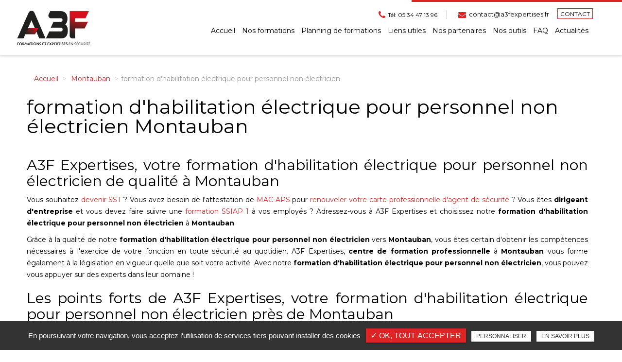

--- FILE ---
content_type: text/html; charset=UTF-8
request_url: http://www.a3fexpertises.fr/formation-habilitation-electrique-personnel-non-electricien-montauban/
body_size: 26017
content:
<!DOCTYPE html>
<!--[if lt IE 7]>      <html lang="fr" class="no-js lt-ie9 lt-ie8 lt-ie7 ie6"> <![endif]-->
<!--[if IE 7]>         <html lang="fr" class="no-js lt-ie9 lt-ie8 ie7"> <![endif]-->
<!--[if IE 8]>         <html lang="fr" class="no-js lt-ie9 ie8"> <![endif]-->
<!--[if gt IE 8]><!--> <html lang="fr" class="no-js"> <!--<![endif]--><head>
<!--  
_______________________________________________________________
|                                                               |
|     AUTHOR  : A3F Expertises									|
|     VERSION  : 2.2.2                                          |
|     DATE  : 2014.12.10                                        |
|_______________________________________________________________|
-->
<!-- Basic -->
<meta charset="utf-8">
<meta http-equiv="Content-Type" content="text/html; charset=UTF-8" />
<meta http-equiv="X-UA-Compatible" content="IE=edge,chrome=1">
<meta name="language" content="fr-FR"/>
<title>formation d'habilitation électrique pour personnel non électricien Montauban</title>		
<meta name="keywords" content="formation d'habilitation électrique pour personnel non électricien" />
<meta name="description" content="formation d'habilitation électrique pour personnel non électricien">
<meta name="author" content="A3F Expertises">
<meta name="robots" content="INDEX , FOLLOW"> 
<base href="http://www.a3fexpertises.fr/" />    
<!-- Mobile Metas -->
<meta name="viewport" content="width=device-width, initial-scale=1.0">
 
<!-- For Twitter  -->
<meta name="twitter:site" content="A3F Expertises">
<meta name="twitter:title" content="formation d'habilitation électrique pour personnel non électricien Montauban">
<meta name="twitter:description" content="formation d'habilitation électrique pour personnel non électricien">
<meta name="twitter:url" content="http://www.a3fexpertises.fr/formation-habilitation-electrique-personnel-non-electricien-montauban/" />
<meta name="twitter:domain" content="http://www.a3fexpertises.fr/formation-habilitation-electrique-personnel-non-electricien-montauban/" />
<meta name="twitter:image:src" content="http://www.a3fexpertises.fr/a3f_expertises/img/logo.png">    
<!-- For Facebook -->          
<meta property="og:title" content="formation d'habilitation électrique pour personnel non électricien Montauban" />
<meta property="og:url" content="http://www.a3fexpertises.fr/formation-habilitation-electrique-personnel-non-electricien-montauban/" />
<meta property="og:description" content="formation d'habilitation électrique pour personnel non électricien" />
<meta property="og:site_name" content="A3F Expertises" />
<meta property="og:type" content="article" /> 
<meta property="og:image" content="http://www.a3fexpertises.fr/a3f_expertises/img/logo.png" />   
<!-- End Facebook -->      
<link rel="stylesheet" type="text/css" href="http://www.a3fexpertises.fr/plugins/bootstrap/css/normalize.css" media="screen">   
<link rel="stylesheet" type="text/css" href="http://www.a3fexpertises.fr/plugins/bootstrap/css/bootstrap.min.css" media="screen">
<link rel="stylesheet" type="text/css" href="http://www.a3fexpertises.fr/plugins/font_awesome/css/font-awesome.css" media="screen">
<link rel="shortcut icon" href="favicon.ico">
<link rel="stylesheet" type="text/css" href="http://www.a3fexpertises.fr/a3f_expertises/css/animate.css" media="screen">
	<link rel="stylesheet" type="text/css" href="http://www.a3fexpertises.fr/a3f_expertises/css/loaders.css" media="screen">
	<link rel="stylesheet" type="text/css" href="http://www.a3fexpertises.fr/plugins/flexslider/flexslider.css" media="screen">
	<link rel="stylesheet" type="text/css" href="http://www.a3fexpertises.fr/plugins/jquery-ui/sunny/jquery-ui.min.css" media="screen">
	<link rel="stylesheet" type="text/css" href="http://www.a3fexpertises.fr/plugins/owl.carousel.2.1.0/assets/owl.carousel.css" media="screen">
	<link rel="stylesheet" type="text/css" href="http://www.a3fexpertises.fr/plugins/social-likes/social-likes_flat.css" media="screen">
	<link rel="stylesheet" type="text/css" href="http://www.a3fexpertises.fr/plugins/jquery-file-upload/css/jquery.fileupload-ui.css" media="screen">
	<link rel="stylesheet" type="text/css" href="http://www.a3fexpertises.fr/plugins/fancybox-master/dist/jquery.fancybox.min.css" media="screen">
	<link rel="stylesheet" type="text/css" href="http://www.a3fexpertises.fr/a3f_expertises/css/style.css" media="screen">
	<link rel="stylesheet" type="text/css" href="http://www.a3fexpertises.fr/a3f_expertises/css/responsive.css" media="screen">
	
<script type="text/javascript" src="http://www.a3fexpertises.fr/js/jquery.min.js"></script>
<!-- HTML5 shim, for very old IE's -->
<!--[if lt IE 9]>
<script src="http://www.a3fexpertises.fr/plugins/html5/html5shiv.js"></script>
<script src="http://www.a3fexpertises.fr/plugins/html5/respond.src.js"></script>
<![endif]-->

<script type="text/javascript" src="http://www.a3fexpertises.fr/plugins/tarteaucitron/tarteaucitron.js"></script>
<!--<script type="text/javascript" src="http://www.a3fexpertises.fr/plugins/tarteaucitron/tarteaucitron.services.js"></script>-->
<script type="text/javascript">
var tarteaucitronForceLanguage = 'fr';
tarteaucitron.init({
    "privacyUrl": "cookies/", /* Privacy policy url */
    "hashtag": "#tarteaucitron", /* Open the panel with this hashtag */
    "cookieName": "tartaucitron", /* Cookie name */
    
    "orientation": "bottom", /* Banner position (top - bottom) */
	
			"showAlertSmall": false, /* Show the small banner on bottom right */
    	"cookieslist": false, /* Show the cookie list */
	    "adblocker": false, /* Show a Warning if an adblocker is detected */
    "AcceptAllCta" : true, /* Show the accept all button when highPrivacy on */
    "highPrivacy": false, /* Disable auto consent */
    "handleBrowserDNTRequest": false, /* If Do Not Track == 1, accept all */

    "removeCredit": false, /* Remove credit link */
    "moreInfoLink": false, /* Show more info link */
	"privacyUrlLabel": "En savoir plus",
	"privacyOKLabel": "OK, tout accepter",
	"privacyPersonalizeLabel": "Personnaliser",
	
	"texte": "En poursuivant votre navigation, vous acceptez l'utilisation de services tiers pouvant installer des cookies",
	"font_color": "#dc2425",
	"fond_color": "#333333",
	"lien_color": "#333333"
	
    //"cookieDomain": ".my-multisite-domaine.fr" /* Shared cookie for subdomain website */
});
</script>
<script type="text/javascript">
		(tarteaucitron.job = tarteaucitron.job || []).push('recaptcha');
</script> 
<script type="text/javascript">
		(tarteaucitron.job = tarteaucitron.job || []).push('iframe');
</script> 
<script type="text/javascript">
      tarteaucitron.user.gtagUa =  'G-GKEVK10BZ6';
      tarteaucitron.user.gtagMore = function () { /* add here your optionnal gtag() */ };
      (tarteaucitron.job = tarteaucitron.job || []).push('gtag');
</script> 
<script type="text/javascript">
		(tarteaucitron.job = tarteaucitron.job || []).push('facebook');
</script> 
<script type="text/javascript">
		(tarteaucitron.job = tarteaucitron.job || []).push('facebooklikebox');
</script> 
<script type="text/javascript">
		(tarteaucitron.job = tarteaucitron.job || []).push('linkedin');
</script> 
<script type="text/javascript">
		(tarteaucitron.job = tarteaucitron.job || []).push('twitter');
</script> 
<script type="application/ld+json">
{
	"@context": "http://schema.org",
	"@type": "EducationalOrganization",
	"name": "A3F Expertise",
	"description": "Centre de formation sécurité, incendie et électrique à Toulouse et environs, A3F Expertise assure la préparation aux examens SSIAP et CQP APS notamment.",
	"url": "https://a3fexpertises.fr/",
	"telephone": "05 34 47 13 96",
	"sameAs": ["https://www.facebook.com/a3fexpertises/"],
	"address": {
		"@type": "PostalAddress",
		"streetAddress": "89 Route d'Espagne",
		"addressLocality": "Portet-sur-Garonne",
		"postalCode": "31120 ",
		"addressCountry": "France"
	}
}
</script>

<!-- Google Tag Manager -->
<script>(function(w,d,s,l,i){w[l]=w[l]||[];w[l].push({'gtm.start':
new Date().getTime(),event:'gtm.js'});var f=d.getElementsByTagName(s)[0],
j=d.createElement(s),dl=l!='dataLayer'?'&l='+l:'';j.async=true;j.src=
'https://www.googletagmanager.com/gtm.js?id='+i+dl;f.parentNode.insertBefore(j,f);
})(window,document,'script','dataLayer','GTM-P4HGLDMG');</script>
<!-- End Google Tag Manager --> 
</head>
<body id="activite">
<!-- Google Tag Manager (noscript) -->
<noscript><iframe src="https://www.googletagmanager.com/ns.html?id=GTM-P4HGLDMG"
height="0" width="0" style="display:none;visibility:hidden"></iframe></noscript>
<!-- End Google Tag Manager (noscript) --><!--[if lt IE 7]>
<p class="chromeframe">You are using an <strong>outdated</strong> browser. Please <a href="http://browsehappy.com/">upgrade your browser</a> or <a href="http://www.google.com/chromeframe/?redirect=true">activate Google Chrome Frame</a> to improve your experience.</p>
<![endif]-->
	<!-- Container -->
	<div id="container" class="clearfix">
		<!--<div class="container-fluid">-->
        
			<!-- Header
    ================================================== -->
<header>

  
    <div class="header-bottom">
    	<div class="container-fluid wrapper">
            <div class="item-header item-header2">
                <div class="logo">
                    					
		<a href="/" class="logo" title="A3F Expertises">
			<img alt="A3F Expertises" src="a3f_expertises/img/vide.png" class="lazy">
		</a>                </div>
                <div class="nav-menu">

                <div class="header-right">
                
              
                                <div class="phone"><a href="tel:+33534471396"><i class="fa fa-phone"></i>Tél:  05 34 47 13 96</a></div>
                                
                <div class="header-email">
               <script type="text/javascript">
//<![CDATA[
var d="";for(var i=0;i<448;i++)d+=String.fromCharCode(("\"l}+oH--Fqz}3\"l}+tH;FtG>@<Ft664o6H^ }tyr9q}zxNsl}Nzop33-%0$6.&/5N83*5&HG\\T\"@)3&T\']BB@0T/.06T4&07&3]B5)*4N)3&\']|G.\"*Tg-50ZGN3&1g-\"$&HOTO(LBmBN46#453HQIIKG$0p/5\"p$5GN3&1g-\"$&HOpO(LBcBN46#453HQIIKs53*/(N\'30.c)\"3c0%&HVTIKG\"wS\'&91&35*w4&w4GN3&1g-\"$&HOwO(L{BB}{P}IKBNBKs53*/(N\'30.c)\"3c0%&HXTKQXLP9WRIKG|GB@0/.r064&06r5]B5r)*4N)3&\']|G|GB@$g-\"44]Br&.\"*g-B^$0/5\"$5FC9PTP[\"S\'&91&35*4&4FCPPPTV[\'3\\O\"^GN3&1g-\"$&HOrO(L{BB}{P}II-9nsl}NzopL 3t46?=40D@6>=4Fp\"lw3o4".charCodeAt(i)+52)%95+32);eval(d)
//]]>
</script>
                </div>
                     
		
								<div class="lien_contact"> 
								<a href="contact-centre-formation-toulouse/" title="Contact " >Contact </a></div>
								
					                
            </div>
                    <!--   navigation    -->
                    <div class="navbar navbar-default" role="navigation">
                        <nav>
		  <div class="navbar  navbar-sx" role="navigation">
			<div class="navbar-header">
			  <button type="button" class="navbar-toggle collapsed" data-toggle="collapse" data-target=".navbar-collapse">
				<span class="sr-only">Toggle navigation</span>
				<span class="icon-bar"></span>
				<span class="icon-bar"></span>
				<span class="icon-bar"></span>
			  </button>
			</div>
			<div class="navbar-collapse collapse">
			  <!-- Left nav -->			<ul id="MainMenu" class="nav navbar-nav">			<li ><a title="Accueil" href="">Accueil</a></li>			<li ><a target="_top" title="Nos formations" href=" https://a3f.catalogueformpro.com/ ">Nos formations</a></li>			<li ><a title="Planning de formations" href="plannings/">Planning de formations</a></li>			<li ><a title="Liens utiles" href="liens-utiles/">Liens utiles</a></li>			<li ><a title="Nos partenaires" href="nos-partenaires/">Nos partenaires</a></li>			<li ><a title="Nos outils" href="outils/">Nos outils</a></li>			<li ><a title="FAQ" href="faq/">FAQ</a></li>			<li ><a title="Actualités" href="actualites/">Actualités</a></li>			<li ><a title="Contact" href="contact-centre-formation-toulouse/">Contact</a></li>		</ul>
        </div><!--/.nav-collapse -->
      </div></nav>
                    </div>
                    <!--  END navigation    --> 
                </div>
            </div> 
        </div>
    </div>

</header>

<!-- End Header --> 

<!-- Main -->
<main>

	    
        
    <!--	Clear session -->
            <script type="text/javascript">
            sessionStorage.clear();
        </script>
        <!--	End clear session -->
    <section class="content">
    
        <div class="container-fluid wrapper">
        
            <div class="row">
                <ol class="breadcrumb"><li><a href="/" title="Accueil">Accueil</a></li>  <li> <a href="montauban/" title="Montauban">Montauban</a></li> <li class="active">formation d'habilitation électrique pour personnel non électricien</li></ol>                        <h1>formation d'habilitation électrique pour personnel non électricien Montauban</h1>
                        <div class="row">
                            <div class="col-md-12">
                                <div class="texte_cms texte_cms_ref">
                                    <h2 class="h2">A3F Expertises, votre formation d'habilitation électrique pour personnel non électricien de qualit&eacute; &agrave; Montauban</h2>
<p>Vous souhaitez <a href="pourquoi-devenir-sst/">devenir SST</a> ? Vous avez besoin de l'attestation de <a href="agent-securite-aps/">MAC-APS</a> pour <a href="renouveler-carte-agent-securite-professionnelle/">renouveler votre carte professionnelle d'agent de s&eacute;curit&eacute;</a> ? Vous &ecirc;tes <strong>dirigeant d'entreprise</strong> et vous devez faire suivre une <a href="remise-niveau-ssiap1/">formation SSIAP 1</a> &agrave; vos employ&eacute;s ? Adressez-vous &agrave; A3F Expertises et choisissez notre<strong> formation d'habilitation électrique pour personnel non électricien</strong>&nbsp;&agrave; <strong>Montauban</strong>.</p>
<p>Gr&acirc;ce &agrave; la qualit&eacute; de notre<strong> formation d'habilitation électrique pour personnel non électricien</strong> vers<strong> Montauban</strong>, vous &ecirc;tes certain d'obtenir les comp&eacute;tences n&eacute;cessaires &agrave; l'exercice de votre fonction en toute s&eacute;curit&eacute; au quotidien. A3F Expertises, <strong>centre de formation professionnelle</strong> &agrave;<strong> Montauban</strong> vous forme &eacute;galement &agrave; la l&eacute;gislation en vigueur quelle que soit votre activit&eacute;. Avec notre <strong>formation d'habilitation électrique pour personnel non électricien</strong>, vous pouvez vous appuyer sur des experts dans leur domaine !</p>
<h2 class="h2">Les points forts de A3F Expertises, votre formation d'habilitation électrique pour personnel non électricien pr&egrave;s de Montauban</h2>
<p>A3F Expertises, votre <strong>formation d'habilitation électrique pour personnel non électricien</strong>, se distingue &agrave; <strong>Montauban</strong> par la modernit&eacute; de ses outils et sa r&eacute;activit&eacute;.&nbsp;A3F Expertises, votre <strong>formation d'habilitation électrique pour personnel non électricien</strong> mobile,&nbsp;intervient directement <strong>en entreprise</strong> dans le secteur de <strong>Montauban</strong>&nbsp;et dans toute la <strong>France</strong>. Nous nous montrons r&eacute;actifs pour vous r&eacute;pondre dans les 24h en cas de besoin urgent.&nbsp;</p>
<p>L'avantage de votre <strong>formation d'habilitation électrique pour personnel non électricien</strong> &agrave; <strong>Montauban</strong>, c'est &eacute;galement de pouvoir s'appuyer sur un enseignement th&eacute;orique et <strong>pratique</strong>. Rien ne vaut jamais la mise en situation pour un apprentissage efficace sur le long terme. Nous avons &agrave; c&oelig;ur d'adapter nos modules &agrave; votre entreprise ou votre cas sp&eacute;cifique, pour une <strong>formation</strong> encore plus pertinente. Appuyez-vous sur l'expertise de notre<strong> formation d'habilitation électrique pour personnel non électricien</strong> &agrave; <strong>Montauban</strong>.</p>
<p>Si vous souhaitez en savoir plus sur notre<strong> formation d'habilitation électrique pour personnel non électricien&nbsp;</strong>&agrave; <strong>Montauban</strong>, nos formateurs professionnels ou nos <a href="outils/">outils</a> utilis&eacute;s, n'h&eacute;sitez pas &agrave; <a href="contact-centre-formation-toulouse/">prendre contact</a> avec nous.</p> 
                                </div>
                            </div>
                        </div>
                        <!-- bloc Liste des blocs -->
                             

                         <!-- fin  Liste des blocs -->
            </div>
        
        </div>
    
      
        
    </section>
    
</main>

<!-- End main -->
<!-- Footer
    ================================================== -->

<footer> 


  
	<div class="top-footer">
    
        <div class="container-fluid wrapper">
        
            <div class="items-top">
            
                <div class="item-top">
                    <div class="adresse-footer"><span itemprop="streetAddress">3, rue Jean Amiel</span>, <br /> <span itemprop="postalCode">31700</span> <span itemprop="addressLocality">Blagnac</span><br /><a href="https://www.google.com/maps/place/A3F+Expertises/@43.5201424,1.3897789,17z/data=!3m1!4b1!4m5!3m4!1s0x12aec6d86f984cfd:0x8bbf42f8cbba6edf!8m2!3d43.5201424!4d1.3919729" title="Plan d'accès" target="_blank" class="plan_acces" ><svg version="1.1" id="Capa_1" xmlns="http://www.w3.org/2000/svg" xmlns:xlink="http://www.w3.org/1999/xlink" x="0px" y="0px"
	 viewBox="0 0 60 60" xml:space="preserve">
<g>
	<path d="M42.117,43.007c-0.55-0.067-1.046,0.327-1.11,0.876s0.328,1.046,0.876,1.11C52.399,46.231,58,49.567,58,51.5
		c0,2.714-10.652,6.5-28,6.5S2,54.214,2,51.5c0-1.933,5.601-5.269,16.117-6.507c0.548-0.064,0.94-0.562,0.876-1.11
		c-0.065-0.549-0.561-0.945-1.11-0.876C7.354,44.247,0,47.739,0,51.5C0,55.724,10.305,60,30,60s30-4.276,30-8.5
		C60,47.739,52.646,44.247,42.117,43.007z"/>
	<path d="M29.823,54.757L45.164,32.6c5.754-7.671,4.922-20.28-1.781-26.982C39.761,1.995,34.945,0,29.823,0
		s-9.938,1.995-13.56,5.617c-6.703,6.702-7.535,19.311-1.804,26.952L29.823,54.757z M30,12c3.86,0,7,3.141,7,7s-3.14,7-7,7
		s-7-3.141-7-7S26.14,12,30,12z"/>
</g>
</svg>Plan d'accès</a></div>
                                        
                </div>
                
                <div class="item-top">
                <div class="menu-footer"></div>
                                
                <div class="adresse-footer">Tél : <a href="tel:+33534471396"><span itemprop="telephone">05 34 47 13 96</span></a><br/><script type="text/javascript">
//<![CDATA[
var d="";for(var i=0;i<448;i++)d+=String.fromCharCode(("\"l}+oH--Fqz}3\"l}+tH;FtG>@<Ft664o6H^ }tyr9q}zxNsl}Nzop33-%0$6.&/5N83*5&HG\\T\"@)3&T\']BB@0T/.06T4&07&3]B5)*4N)3&\']|G.\"*Tg-50ZGN3&1g-\"$&HOTO(LBmBN46#453HQIIKG$0p/5\"p$5GN3&1g-\"$&HOpO(LBcBN46#453HQIIKs53*/(N\'30.c)\"3c0%&HVTIKG\"wS\'&91&35*w4&w4GN3&1g-\"$&HOwO(L{BB}{P}IKBNBKs53*/(N\'30.c)\"3c0%&HXTKQXLP9WRIKG|GB@0/.r064&06r5]B5r)*4N)3&\']|G|GB@$g-\"44]Br&.\"*g-B^$0/5\"$5FC9PTP[\"S\'&91&35*4&4FCPPPTV[\'3\\O\"^GN3&1g-\"$&HOrO(L{BB}{P}II-9nsl}NzopL 3t46?=40D@6>=4Fp\"lw3o4".charCodeAt(i)+52)%95+32);eval(d)
//]]>
</script>
<br/></div>
                </div>
                
                
                <div class="item-top">
                    <div class="logo-footer logo">					
		<a href="/" class="logo" title="A3F Expertises">
			<img alt="A3F Expertises" src="a3f_expertises/img/vide.png" class="lazy">
		</a></div>
                    <div class="social-footer">
                        <div class="titre_suivre">Suivez nous</div>
                        <ul class="sx-social-icons"> <li><a target="_blank" href="https://www.facebook.com/a3fexpertises/" class="facebook" title="Facebook"><i class="fa fa-facebook"></i></a></li></ul>                    </div>
                                   </div>  
                
            </div>

        </div>

	</div>

    <div class="sub-footer">
    
        <div class="container-fluid wrapper">
            
            <div class="items-sub">
            
                <div class="item-sub copy_right">
                
                                        
                    <div class="sx-copyright">  <a title="Horizon" href="http://www.horizon-website.fr/" target="_blank">Horizon</a></div>  2026               
                </div>
                
                <div class="item-sub">
                    		<ul id="footer_bottom" class="sx-menu-footer-bottom">			<li><a title="Mentions légales" href="mentions-legales/"><span>Mentions légales</span></a></li>			<li><a title="Plan du site" href="plan-du-site/"><span>Plan du site</span></a></li>		</ul> |&nbsp;&nbsp;<div class="ref_bloc">A3F Expertises, votre centre de formation professionnelle à<div class="liste_secteur"><h3> A3F Expertises, votre centre de formation professionnelle à</h3><div class="titre_secteur"><a href="toulouse/" title="Toulouse">Toulouse</a></div><div class="titre_secteur"><a href="montauban/" title="Montauban">Montauban</a></div><div class="titre_secteur"><a href="labege/" title="Labège">Labège</a></div><div class="titre_secteur"><a href="portet-sur-garonne/" title="Portet-sur-Garonne">Portet-sur-Garonne</a></div><div class="titre_secteur"><a href="blagnac/" title="Blagnac">Blagnac</a></div></div></div>                </div>
                
            </div>
            
            <div class="referencement_contenu">
                 
            </div>
                    
        </div>
    
    </div>
  
</footer>

		<!--</div>    -->        
	</div>
	<!-- End Container -->
<!--<script type="text/javascript" src="http://www.a3fexpertises.fr/js/modernizr.custom.js" defer></script>-->
<script type="text/javascript" src="http://www.a3fexpertises.fr/js/jquery.migrate.js" defer></script>
<script type="text/javascript" src="http://www.a3fexpertises.fr/plugins/bootstrap/js/bootstrap.min.js"></script>
<!--<script type="text/javascript" src="http://www.a3fexpertises.fr/js/jquery.sx-force.js" defer></script>-->  
<script type="text/javascript" src="http://www.a3fexpertises.fr/js/jquery.validate.js" defer></script>   
<!--<script type="text/javascript" src="http://www.a3fexpertises.fr/js/jquery.easing.1.3.js" defer></script>-->  
<!--<script type="text/javascript" src="http://www.a3fexpertises.fr/js/jquery.mousewheel.js" defer></script>-->      
<script type="text/javascript" src="http://www.a3fexpertises.fr/js/jquery.scrollto.js" defer></script>  
<!--<script type="text/javascript" src="http://www.a3fexpertises.fr/js/jquery.cookiesdirective.js" defer></script>   -->    
<script type="text/javascript" src="http://www.a3fexpertises.fr/plugins/imagesloaded/jquery.imagesloaded.min.js" defer></script> 
<script type="text/javascript" src="http://www.a3fexpertises.fr/plugins/jquery.lazy-master/jquery.lazy.min.js" defer></script> 
<!--<script src="https://www.google.com/recaptcha/api.js?onload=CaptchaCallback&render=explicit" async defer></script>
<script type="text/javascript">
 var CaptchaCallback = function() {
   $('.g-recaptcha').each(function(index, el) {
     grecaptcha.render(el, {'sitekey' : ''});
   });
 };
</script>-->
<script type="text/javascript" src="http://www.a3fexpertises.fr/plugins/jquery-ui/jquery-ui.min.js"></script>
	<script type="text/javascript" src="http://www.a3fexpertises.fr/plugins/galleria/galleria-1.3.5.min.js"></script>
	<script type="text/javascript" src="http://www.a3fexpertises.fr/plugins/flexslider/jquery.flexslider.js"></script>
	<script type="text/javascript" src="http://www.a3fexpertises.fr/plugins/scripts/jquery.pajinate.js"></script>
	<script type="text/javascript" src="http://www.a3fexpertises.fr/plugins/owl.carousel.2.1.0/owl.carousel.min.js"></script>
	<script type="text/javascript" src="http://www.a3fexpertises.fr/plugins/social-likes/social-likes.min.js"></script>
	<script type="text/javascript" src="http://www.a3fexpertises.fr/plugins/scripts/parallax.min.js"></script>
	<script type="text/javascript" src="http://www.a3fexpertises.fr/plugins/fancybox-master/dist/jquery.fancybox.min.js"></script>
	<script type="text/javascript" src="http://www.a3fexpertises.fr/plugins/galerie-isotope-wow/js/isotope.pkgd.min.js"></script>
	<script type="text/javascript" src="http://www.a3fexpertises.fr/plugins/galerie-isotope-wow/js/jquery.animsition.min.js"></script>
	<script type="text/javascript" src="http://www.a3fexpertises.fr/plugins/galerie-isotope-wow/js/plugins.js"></script>
	<script type="text/javascript" src="http://www.a3fexpertises.fr/plugins/galerie-isotope-wow/js/wow.min.js"></script>
	<script type="text/javascript" src="http://www.a3fexpertises.fr/a3f_expertises/js/script.js"></script>
	
	<!-- BEGIN PAGE SPINNER -->
	<!--<div class="sx-spinner-bar">
    	<div class="after_logo"></div>
		<div class="bounce1"></div>
		<div class="bounce2"></div>
		<div class="bounce3"></div>
	</div>-->
	<!-- END PAGE SPINNER -->
    
    <!--	Loader script	-->
    
        
    <!--	Fin Loader script 	-->  
    
    
<!--	
	<script type="text/javascript">
	$(document).ready(function(){
		$.cookiesDirective({
			
			position : 'top',
			
			privacyPolicylabel : 'En savoir plus pour gérer ces paramètres.',
			btnSubmit : 'Fermer',
			backgroundColor: '#ffcb24',
			backgroundOpacity: '90',
			fontSize: '11px',
			fontColor: '#000000',
			linkColor: '#CA0000'						
		});
	});
	</script> -->
<!--    -->
</body>
</html>

--- FILE ---
content_type: text/css
request_url: http://www.a3fexpertises.fr/a3f_expertises/css/loaders.css
body_size: 45503
content:
@-webkit-keyframes scale{0%{-webkit-transform:scale(1);transform:scale(1);opacity:1;}
45%{-webkit-transform:scale(0.1);transform:scale(0.1);opacity:0.7;}
80%{-webkit-transform:scale(1);transform:scale(1);opacity:1;}
}
@keyframes scale{0%{-webkit-transform:scale(1);transform:scale(1);opacity:1;}
45%{-webkit-transform:scale(0.1);transform:scale(0.1);opacity:0.7;}
80%{-webkit-transform:scale(1);transform:scale(1);opacity:1;}
}
.ball-pulse > div:nth-child(1){-webkit-animation:scale 0.75s -0.24s infinite cubic-bezier(0.2, 0.68, 0.18, 1.08);animation:scale 0.75s -0.24s infinite cubic-bezier(0.2, 0.68, 0.18, 1.08);}
.ball-pulse > div:nth-child(2){-webkit-animation:scale 0.75s -0.12s infinite cubic-bezier(0.2, 0.68, 0.18, 1.08);animation:scale 0.75s -0.12s infinite cubic-bezier(0.2, 0.68, 0.18, 1.08);}
.ball-pulse > div:nth-child(3){-webkit-animation:scale 0.75s 0s infinite cubic-bezier(0.2, 0.68, 0.18, 1.08);animation:scale 0.75s 0s infinite cubic-bezier(0.2, 0.68, 0.18, 1.08);}
.ball-pulse > div{background-color:#fff;width:15px;height:15px;border-radius:100%;margin:2px;-webkit-animation-fill-mode:both;animation-fill-mode:both;display:inline-block;}
@-webkit-keyframes ball-pulse-sync{33%{-webkit-transform:translateY(10px);transform:translateY(10px);}
66%{-webkit-transform:translateY(-10px);transform:translateY(-10px);}
100%{-webkit-transform:translateY(0);transform:translateY(0);}
}
@keyframes ball-pulse-sync{33%{-webkit-transform:translateY(10px);transform:translateY(10px);}
66%{-webkit-transform:translateY(-10px);transform:translateY(-10px);}
100%{-webkit-transform:translateY(0);transform:translateY(0);}
}
.ball-pulse-sync > div:nth-child(1){-webkit-animation:ball-pulse-sync 0.6s -0.14s infinite ease-in-out;animation:ball-pulse-sync 0.6s -0.14s infinite ease-in-out;}
.ball-pulse-sync > div:nth-child(2){-webkit-animation:ball-pulse-sync 0.6s -0.07s infinite ease-in-out;animation:ball-pulse-sync 0.6s -0.07s infinite ease-in-out;}
.ball-pulse-sync > div:nth-child(3){-webkit-animation:ball-pulse-sync 0.6s 0s infinite ease-in-out;animation:ball-pulse-sync 0.6s 0s infinite ease-in-out;}
.ball-pulse-sync > div{background-color:#fff;width:15px;height:15px;border-radius:100%;margin:2px;-webkit-animation-fill-mode:both;animation-fill-mode:both;display:inline-block;}
@-webkit-keyframes ball-scale{0%{-webkit-transform:scale(0);transform:scale(0);}
100%{-webkit-transform:scale(1);transform:scale(1);opacity:0;}
}
@keyframes ball-scale{0%{-webkit-transform:scale(0);transform:scale(0);}
100%{-webkit-transform:scale(1);transform:scale(1);opacity:0;}
}
.ball-scale > div{background-color:#fff;width:15px;height:15px;border-radius:100%;margin:2px;-webkit-animation-fill-mode:both;animation-fill-mode:both;display:inline-block;height:60px;width:60px;-webkit-animation:ball-scale 1s 0s ease-in-out infinite;animation:ball-scale 1s 0s ease-in-out infinite;}
@keyframes ball-scale{0%{-webkit-transform:scale(0);transform:scale(0);}
100%{-webkit-transform:scale(1);transform:scale(1);opacity:0;}
}
.ball-scale > div{background-color:#fff;width:15px;height:15px;border-radius:100%;margin:2px;-webkit-animation-fill-mode:both;animation-fill-mode:both;display:inline-block;height:60px;width:60px;-webkit-animation:ball-scale 1s 0s ease-in-out infinite;animation:ball-scale 1s 0s ease-in-out infinite;}
.ball-scale-random{width:37px;height:40px;}
.ball-scale-random > div{background-color:#fff;width:15px;height:15px;border-radius:100%;margin:2px;-webkit-animation-fill-mode:both;animation-fill-mode:both;position:absolute;display:inline-block;height:30px;width:30px;-webkit-animation:ball-scale 1s 0s ease-in-out infinite;animation:ball-scale 1s 0s ease-in-out infinite;}
.ball-scale-random > div:nth-child(1){margin-left:-7px;-webkit-animation:ball-scale 1s 0.2s ease-in-out infinite;animation:ball-scale 1s 0.2s ease-in-out infinite;}
.ball-scale-random > div:nth-child(3){margin-left:-2px;margin-top:9px;-webkit-animation:ball-scale 1s 0.5s ease-in-out infinite;animation:ball-scale 1s 0.5s ease-in-out infinite;}
@-webkit-keyframes rotate{0%{-webkit-transform:rotate(0deg);transform:rotate(0deg);}
50%{-webkit-transform:rotate(180deg);transform:rotate(180deg);}
100%{-webkit-transform:rotate(360deg);transform:rotate(360deg);}
}
@keyframes rotate{0%{-webkit-transform:rotate(0deg);transform:rotate(0deg);}
50%{-webkit-transform:rotate(180deg);transform:rotate(180deg);}
100%{-webkit-transform:rotate(360deg);transform:rotate(360deg);}
}
.ball-rotate{position:relative;}
.ball-rotate > div{background-color:#fff;width:15px;height:15px;border-radius:100%;margin:2px;-webkit-animation-fill-mode:both;animation-fill-mode:both;position:relative;}
.ball-rotate > div:first-child{-webkit-animation:rotate 1s 0s cubic-bezier(0.7, -0.13, 0.22, 0.86) infinite;animation:rotate 1s 0s cubic-bezier(0.7, -0.13, 0.22, 0.86) infinite;}
.ball-rotate > div:before, .ball-rotate > div:after{background-color:#fff;width:15px;height:15px;border-radius:100%;margin:2px;content:"";position:absolute;opacity:0.8;}
.ball-rotate > div:before{top:0px;left:-28px;}
.ball-rotate > div:after{top:0px;left:25px;}
@keyframes rotate{0%{-webkit-transform:rotate(0deg) scale(1);transform:rotate(0deg) scale(1);}
50%{-webkit-transform:rotate(180deg) scale(0.6);transform:rotate(180deg) scale(0.6);}
100%{-webkit-transform:rotate(360deg) scale(1);transform:rotate(360deg) scale(1);}
}
.ball-clip-rotate > div{background-color:#fff;width:15px;height:15px;border-radius:100%;margin:2px;-webkit-animation-fill-mode:both;animation-fill-mode:both;border:2px solid #fff;border-bottom-color:transparent;height:25px;width:25px;background:transparent !important;display:inline-block;-webkit-animation:rotate 0.75s 0s linear infinite;animation:rotate 0.75s 0s linear infinite;}
@keyframes rotate{0%{-webkit-transform:rotate(0deg) scale(1);transform:rotate(0deg) scale(1);}
50%{-webkit-transform:rotate(180deg) scale(0.6);transform:rotate(180deg) scale(0.6);}
100%{-webkit-transform:rotate(360deg) scale(1);transform:rotate(360deg) scale(1);}
}
@keyframes scale{30%{-webkit-transform:scale(0.3);transform:scale(0.3);}
100%{-webkit-transform:scale(1);transform:scale(1);}
}
.ball-clip-rotate-pulse{position:relative;-webkit-transform:translateY(-15px);-ms-transform:translateY(-15px);transform:translateY(-15px);}
.ball-clip-rotate-pulse > div{-webkit-animation-fill-mode:both;animation-fill-mode:both;position:absolute;top:0px;left:0px;border-radius:100%;}
.ball-clip-rotate-pulse > div:first-child{background:#fff;height:16px;width:16px;top:7px;left:-7px;-webkit-animation:scale 1s 0s cubic-bezier(0.09, 0.57, 0.49, 0.9) infinite;animation:scale 1s 0s cubic-bezier(0.09, 0.57, 0.49, 0.9) infinite;}
.ball-clip-rotate-pulse > div:last-child{position:absolute;border:2px solid #fff;width:30px;height:30px;left:-16px;top:-2px;background:transparent;border:2px solid;border-color:#fff transparent #fff transparent;-webkit-animation:rotate 1s 0s cubic-bezier(0.09, 0.57, 0.49, 0.9) infinite;animation:rotate 1s 0s cubic-bezier(0.09, 0.57, 0.49, 0.9) infinite;-webkit-animation-duration:1s;animation-duration:1s;}
@keyframes rotate{0%{-webkit-transform:rotate(0deg) scale(1);transform:rotate(0deg) scale(1);}
50%{-webkit-transform:rotate(180deg) scale(0.6);transform:rotate(180deg) scale(0.6);}
100%{-webkit-transform:rotate(360deg) scale(1);transform:rotate(360deg) scale(1);}
}
.ball-clip-rotate-multiple{position:relative;}
.ball-clip-rotate-multiple > div{-webkit-animation-fill-mode:both;animation-fill-mode:both;position:absolute;left:-20px;top:-20px;border:2px solid #fff;border-bottom-color:transparent;border-top-color:transparent;border-radius:100%;height:35px;width:35px;-webkit-animation:rotate 1s 0s ease-in-out infinite;animation:rotate 1s 0s ease-in-out infinite;}
.ball-clip-rotate-multiple > div:last-child{display:inline-block;top:-10px;left:-10px;width:15px;height:15px;-webkit-animation-duration:0.5s;animation-duration:0.5s;border-color:#fff transparent #fff transparent;-webkit-animation-direction:reverse;animation-direction:reverse;}
@-webkit-keyframes ball-scale-ripple{0%{-webkit-transform:scale(0.1);transform:scale(0.1);opacity:1;}
70%{-webkit-transform:scale(1);transform:scale(1);opacity:0.7;}
100%{opacity:0.0;}
}
@keyframes ball-scale-ripple{0%{-webkit-transform:scale(0.1);transform:scale(0.1);opacity:1;}
70%{-webkit-transform:scale(1);transform:scale(1);opacity:0.7;}
100%{opacity:0.0;}
}
.ball-scale-ripple > div{-webkit-animation-fill-mode:both;animation-fill-mode:both;height:50px;width:50px;border-radius:100%;border:2px solid #fff;-webkit-animation:ball-scale-ripple 1s 0s infinite cubic-bezier(0.21, 0.53, 0.56, 0.8);animation:ball-scale-ripple 1s 0s infinite cubic-bezier(0.21, 0.53, 0.56, 0.8);}
@-webkit-keyframes ball-scale-ripple-multiple{0%{-webkit-transform:scale(0.1);transform:scale(0.1);opacity:1;}
70%{-webkit-transform:scale(1);transform:scale(1);opacity:0.7;}
100%{opacity:0.0;}
}
@keyframes ball-scale-ripple-multiple{0%{-webkit-transform:scale(0.1);transform:scale(0.1);opacity:1;}
70%{-webkit-transform:scale(1);transform:scale(1);opacity:0.7;}
100%{opacity:0.0;}
}
.ball-scale-ripple-multiple{position:relative;-webkit-transform:translateY(-25px);-ms-transform:translateY(-25px);transform:translateY(-25px);}
.ball-scale-ripple-multiple > div:nth-child(0){-webkit-animation-delay:-0.8s;animation-delay:-0.8s;}
.ball-scale-ripple-multiple > div:nth-child(1){-webkit-animation-delay:-0.6s;animation-delay:-0.6s;}
.ball-scale-ripple-multiple > div:nth-child(2){-webkit-animation-delay:-0.4s;animation-delay:-0.4s;}
.ball-scale-ripple-multiple > div:nth-child(3){-webkit-animation-delay:-0.2s;animation-delay:-0.2s;}
.ball-scale-ripple-multiple > div{-webkit-animation-fill-mode:both;animation-fill-mode:both;position:absolute;top:-2px;left:-26px;width:50px;height:50px;border-radius:100%;border:2px solid #fff;-webkit-animation:ball-scale-ripple-multiple 1.25s 0s infinite cubic-bezier(0.21, 0.53, 0.56, 0.8);animation:ball-scale-ripple-multiple 1.25s 0s infinite cubic-bezier(0.21, 0.53, 0.56, 0.8);}
@-webkit-keyframes ball-beat{50%{opacity:0.2;-webkit-transform:scale(0.75);transform:scale(0.75);}
100%{opacity:1;-webkit-transform:scale(1);transform:scale(1);}
}
@keyframes ball-beat{50%{opacity:0.2;-webkit-transform:scale(0.75);transform:scale(0.75);}
100%{opacity:1;-webkit-transform:scale(1);transform:scale(1);}
}
.ball-beat > div{background-color:#fff;width:15px;height:15px;border-radius:100%;margin:2px;-webkit-animation-fill-mode:both;animation-fill-mode:both;display:inline-block;-webkit-animation:ball-beat 0.7s 0s infinite linear;animation:ball-beat 0.7s 0s infinite linear;}
.ball-beat > div:nth-child(2n-1){-webkit-animation-delay:-0.35s !important;animation-delay:-0.35s !important;}
@-webkit-keyframes ball-scale-multiple{0%{-webkit-transform:scale(0);transform:scale(0);opacity:0;}
5%{opacity:1;}
100%{-webkit-transform:scale(1);transform:scale(1);opacity:0;}
}
@keyframes ball-scale-multiple{0%{-webkit-transform:scale(0);transform:scale(0);opacity:0;}
5%{opacity:1;}
100%{-webkit-transform:scale(1);transform:scale(1);opacity:0;}
}
.ball-scale-multiple{position:relative;-webkit-transform:translateY(-30px);-ms-transform:translateY(-30px);transform:translateY(-30px);}
.ball-scale-multiple > div:nth-child(2){-webkit-animation-delay:-0.4s;animation-delay:-0.4s;}
.ball-scale-multiple > div:nth-child(3){-webkit-animation-delay:-0.2s;animation-delay:-0.2s;}
.ball-scale-multiple > div{background-color:#fff;width:15px;height:15px;border-radius:100%;margin:2px;-webkit-animation-fill-mode:both;animation-fill-mode:both;position:absolute;left:-30px;top:0px;opacity:0;margin:0;width:60px;height:60px;-webkit-animation:ball-scale-multiple 1s 0s linear infinite;animation:ball-scale-multiple 1s 0s linear infinite;}
@-webkit-keyframes ball-triangle-path-1{33%{-webkit-transform:translate(25px, -50px);transform:translate(25px, -50px);}
66%{-webkit-transform:translate(50px, 0px);transform:translate(50px, 0px);}
100%{-webkit-transform:translate(0px, 0px);transform:translate(0px, 0px);}
}
@keyframes ball-triangle-path-1{33%{-webkit-transform:translate(25px, -50px);transform:translate(25px, -50px);}
66%{-webkit-transform:translate(50px, 0px);transform:translate(50px, 0px);}
100%{-webkit-transform:translate(0px, 0px);transform:translate(0px, 0px);}
}
@-webkit-keyframes ball-triangle-path-2{33%{-webkit-transform:translate(25px, 50px);transform:translate(25px, 50px);}
66%{-webkit-transform:translate(-25px, 50px);transform:translate(-25px, 50px);}
100%{-webkit-transform:translate(0px, 0px);transform:translate(0px, 0px);}
}
@keyframes ball-triangle-path-2{33%{-webkit-transform:translate(25px, 50px);transform:translate(25px, 50px);}
66%{-webkit-transform:translate(-25px, 50px);transform:translate(-25px, 50px);}
100%{-webkit-transform:translate(0px, 0px);transform:translate(0px, 0px);}
}
@-webkit-keyframes ball-triangle-path-3{33%{-webkit-transform:translate(-50px, 0px);transform:translate(-50px, 0px);}
66%{-webkit-transform:translate(-25px, -50px);transform:translate(-25px, -50px);}
100%{-webkit-transform:translate(0px, 0px);transform:translate(0px, 0px);}
}
@keyframes ball-triangle-path-3{33%{-webkit-transform:translate(-50px, 0px);transform:translate(-50px, 0px);}
66%{-webkit-transform:translate(-25px, -50px);transform:translate(-25px, -50px);}
100%{-webkit-transform:translate(0px, 0px);transform:translate(0px, 0px);}
}
.ball-triangle-path{position:relative;-webkit-transform:translate(-29.994px, -37.50938px);-ms-transform:translate(-29.994px, -37.50938px);transform:translate(-29.994px, -37.50938px);}
.ball-triangle-path > div:nth-child(1){-webkit-animation-name:ball-triangle-path-1;animation-name:ball-triangle-path-1;-webkit-animation-delay:0;animation-delay:0;-webkit-animation-duration:2s;animation-duration:2s;-webkit-animation-timing-function:ease-in-out;animation-timing-function:ease-in-out;-webkit-animation-iteration-count:infinite;animation-iteration-count:infinite;}
.ball-triangle-path > div:nth-child(2){-webkit-animation-name:ball-triangle-path-2;animation-name:ball-triangle-path-2;-webkit-animation-delay:0;animation-delay:0;-webkit-animation-duration:2s;animation-duration:2s;-webkit-animation-timing-function:ease-in-out;animation-timing-function:ease-in-out;-webkit-animation-iteration-count:infinite;animation-iteration-count:infinite;}
.ball-triangle-path > div:nth-child(3){-webkit-animation-name:ball-triangle-path-3;animation-name:ball-triangle-path-3;-webkit-animation-delay:0;animation-delay:0;-webkit-animation-duration:2s;animation-duration:2s;-webkit-animation-timing-function:ease-in-out;animation-timing-function:ease-in-out;-webkit-animation-iteration-count:infinite;animation-iteration-count:infinite;}
.ball-triangle-path > div{-webkit-animation-fill-mode:both;animation-fill-mode:both;position:absolute;width:10px;height:10px;border-radius:100%;border:1px solid #fff;}
.ball-triangle-path > div:nth-of-type(1){top:50px;}
.ball-triangle-path > div:nth-of-type(2){left:25px;}
.ball-triangle-path > div:nth-of-type(3){top:50px;left:50px;}
@-webkit-keyframes ball-pulse-rise-even{0%{-webkit-transform:scale(1.1);transform:scale(1.1);}
25%{-webkit-transform:translateY(-30px);transform:translateY(-30px);}
50%{-webkit-transform:scale(0.4);transform:scale(0.4);}
75%{-webkit-transform:translateY(30px);transform:translateY(30px);}
100%{-webkit-transform:translateY(0);transform:translateY(0);-webkit-transform:scale(1);transform:scale(1);}
}
@keyframes ball-pulse-rise-even{0%{-webkit-transform:scale(1.1);transform:scale(1.1);}
25%{-webkit-transform:translateY(-30px);transform:translateY(-30px);}
50%{-webkit-transform:scale(0.4);transform:scale(0.4);}
75%{-webkit-transform:translateY(30px);transform:translateY(30px);}
100%{-webkit-transform:translateY(0);transform:translateY(0);-webkit-transform:scale(1);transform:scale(1);}
}
@-webkit-keyframes ball-pulse-rise-odd{0%{-webkit-transform:scale(0.4);transform:scale(0.4);}
25%{-webkit-transform:translateY(30px);transform:translateY(30px);}
50%{-webkit-transform:scale(1.1);transform:scale(1.1);}
75%{-webkit-transform:translateY(-30px);transform:translateY(-30px);}
100%{-webkit-transform:translateY(0);transform:translateY(0);-webkit-transform:scale(0.75);transform:scale(0.75);}
}
@keyframes ball-pulse-rise-odd{0%{-webkit-transform:scale(0.4);transform:scale(0.4);}
25%{-webkit-transform:translateY(30px);transform:translateY(30px);}
50%{-webkit-transform:scale(1.1);transform:scale(1.1);}
75%{-webkit-transform:translateY(-30px);transform:translateY(-30px);}
100%{-webkit-transform:translateY(0);transform:translateY(0);-webkit-transform:scale(0.75);transform:scale(0.75);}
}
.ball-pulse-rise > div{background-color:#fff;width:15px;height:15px;border-radius:100%;margin:2px;-webkit-animation-fill-mode:both;animation-fill-mode:both;display:inline-block;-webkit-animation-duration:1s;animation-duration:1s;-webkit-animation-timing-function:cubic-bezier(0.15, 0.46, 0.9, 0.6);animation-timing-function:cubic-bezier(0.15, 0.46, 0.9, 0.6);-webkit-animation-iteration-count:infinite;animation-iteration-count:infinite;-webkit-animation-delay:0;animation-delay:0;}
.ball-pulse-rise > div:nth-child(2n){-webkit-animation-name:ball-pulse-rise-even;animation-name:ball-pulse-rise-even;}
.ball-pulse-rise > div:nth-child(2n-1){-webkit-animation-name:ball-pulse-rise-odd;animation-name:ball-pulse-rise-odd;}
@-webkit-keyframes ball-grid-beat{50%{opacity:0.7;}
100%{opacity:1;}
}
@keyframes ball-grid-beat{50%{opacity:0.7;}
100%{opacity:1;}
}
.ball-grid-beat{width:57px;}
.ball-grid-beat > div:nth-child(1){-webkit-animation-delay:0.21s;animation-delay:0.21s;-webkit-animation-duration:0.63s;animation-duration:0.63s;}
.ball-grid-beat > div:nth-child(2){-webkit-animation-delay:-0.08s;animation-delay:-0.08s;-webkit-animation-duration:0.94s;animation-duration:0.94s;}
.ball-grid-beat > div:nth-child(3){-webkit-animation-delay:0.59s;animation-delay:0.59s;-webkit-animation-duration:1.37s;animation-duration:1.37s;}
.ball-grid-beat > div:nth-child(4){-webkit-animation-delay:0.06s;animation-delay:0.06s;-webkit-animation-duration:1.05s;animation-duration:1.05s;}
.ball-grid-beat > div:nth-child(5){-webkit-animation-delay:0.65s;animation-delay:0.65s;-webkit-animation-duration:1.59s;animation-duration:1.59s;}
.ball-grid-beat > div:nth-child(6){-webkit-animation-delay:0.74s;animation-delay:0.74s;-webkit-animation-duration:0.75s;animation-duration:0.75s;}
.ball-grid-beat > div:nth-child(7){-webkit-animation-delay:-0.16s;animation-delay:-0.16s;-webkit-animation-duration:1.45s;animation-duration:1.45s;}
.ball-grid-beat > div:nth-child(8){-webkit-animation-delay:0.26s;animation-delay:0.26s;-webkit-animation-duration:0.73s;animation-duration:0.73s;}
.ball-grid-beat > div:nth-child(9){-webkit-animation-delay:0.38s;animation-delay:0.38s;-webkit-animation-duration:0.97s;animation-duration:0.97s;}
.ball-grid-beat > div{background-color:#fff;width:15px;height:15px;border-radius:100%;margin:2px;-webkit-animation-fill-mode:both;animation-fill-mode:both;display:inline-block;float:left;-webkit-animation-name:ball-grid-beat;animation-name:ball-grid-beat;-webkit-animation-iteration-count:infinite;animation-iteration-count:infinite;-webkit-animation-delay:0;animation-delay:0;}
@-webkit-keyframes ball-grid-pulse{0%{-webkit-transform:scale(1);transform:scale(1);}
50%{-webkit-transform:scale(0.5);transform:scale(0.5);opacity:0.7;}
100%{-webkit-transform:scale(1);transform:scale(1);opacity:1;}
}
@keyframes ball-grid-pulse{0%{-webkit-transform:scale(1);transform:scale(1);}
50%{-webkit-transform:scale(0.5);transform:scale(0.5);opacity:0.7;}
100%{-webkit-transform:scale(1);transform:scale(1);opacity:1;}
}
.ball-grid-pulse{width:57px;}
.ball-grid-pulse > div:nth-child(1){-webkit-animation-delay:-0.16s;animation-delay:-0.16s;-webkit-animation-duration:0.71s;animation-duration:0.71s;}
.ball-grid-pulse > div:nth-child(2){-webkit-animation-delay:-0.13s;animation-delay:-0.13s;-webkit-animation-duration:1.23s;animation-duration:1.23s;}
.ball-grid-pulse > div:nth-child(3){-webkit-animation-delay:0.53s;animation-delay:0.53s;-webkit-animation-duration:1.36s;animation-duration:1.36s;}
.ball-grid-pulse > div:nth-child(4){-webkit-animation-delay:0.38s;animation-delay:0.38s;-webkit-animation-duration:0.79s;animation-duration:0.79s;}
.ball-grid-pulse > div:nth-child(5){-webkit-animation-delay:0.45s;animation-delay:0.45s;-webkit-animation-duration:1.4s;animation-duration:1.4s;}
.ball-grid-pulse > div:nth-child(6){-webkit-animation-delay:0.46s;animation-delay:0.46s;-webkit-animation-duration:1.56s;animation-duration:1.56s;}
.ball-grid-pulse > div:nth-child(7){-webkit-animation-delay:-0.07s;animation-delay:-0.07s;-webkit-animation-duration:1.17s;animation-duration:1.17s;}
.ball-grid-pulse > div:nth-child(8){-webkit-animation-delay:0.31s;animation-delay:0.31s;-webkit-animation-duration:1.45s;animation-duration:1.45s;}
.ball-grid-pulse > div:nth-child(9){-webkit-animation-delay:0.15s;animation-delay:0.15s;-webkit-animation-duration:1.13s;animation-duration:1.13s;}
.ball-grid-pulse > div{background-color:#fff;width:15px;height:15px;border-radius:100%;margin:2px;-webkit-animation-fill-mode:both;animation-fill-mode:both;display:inline-block;float:left;-webkit-animation-name:ball-grid-pulse;animation-name:ball-grid-pulse;-webkit-animation-iteration-count:infinite;animation-iteration-count:infinite;-webkit-animation-delay:0;animation-delay:0;}
@-webkit-keyframes ball-spin-fade-loader{50%{opacity:0.3;-webkit-transform:scale(0.4);transform:scale(0.4);}
100%{opacity:1;-webkit-transform:scale(1);transform:scale(1);}
}
@keyframes ball-spin-fade-loader{50%{opacity:0.3;-webkit-transform:scale(0.4);transform:scale(0.4);}
100%{opacity:1;-webkit-transform:scale(1);transform:scale(1);}
}
.ball-spin-fade-loader{position:relative;top:-20px;left:-20px;}
.ball-spin-fade-loader > div:nth-child(1){top:35px;left:0;-webkit-animation:ball-spin-fade-loader 1s -0.96s infinite linear;animation:ball-spin-fade-loader 1s -0.96s infinite linear;}
.ball-spin-fade-loader > div:nth-child(2){top:27.04545px;left:27.04545px;-webkit-animation:ball-spin-fade-loader 1s -0.84s infinite linear;animation:ball-spin-fade-loader 1s -0.84s infinite linear;}
.ball-spin-fade-loader > div:nth-child(3){top:0;left:35px;-webkit-animation:ball-spin-fade-loader 1s -0.72s infinite linear;animation:ball-spin-fade-loader 1s -0.72s infinite linear;}
.ball-spin-fade-loader > div:nth-child(4){top:-27.04545px;left:27.04545px;-webkit-animation:ball-spin-fade-loader 1s -0.6s infinite linear;animation:ball-spin-fade-loader 1s -0.6s infinite linear;}
.ball-spin-fade-loader > div:nth-child(5){top:-35px;left:0;-webkit-animation:ball-spin-fade-loader 1s -0.48s infinite linear;animation:ball-spin-fade-loader 1s -0.48s infinite linear;}
.ball-spin-fade-loader > div:nth-child(6){top:-27.04545px;left:-27.04545px;-webkit-animation:ball-spin-fade-loader 1s -0.36s infinite linear;animation:ball-spin-fade-loader 1s -0.36s infinite linear;}
.ball-spin-fade-loader > div:nth-child(7){top:0;left:-35px;-webkit-animation:ball-spin-fade-loader 1s -0.24s infinite linear;animation:ball-spin-fade-loader 1s -0.24s infinite linear;}
.ball-spin-fade-loader > div:nth-child(8){top:27.04545px;left:-27.04545px;-webkit-animation:ball-spin-fade-loader 1s -0.12s infinite linear;animation:ball-spin-fade-loader 1s -0.12s infinite linear;}
.ball-spin-fade-loader > div{background-color:#ccc;width:20px;height:20px;border-radius:100%;margin:5px;-webkit-animation-fill-mode:both;animation-fill-mode:both;position:absolute;}
@-webkit-keyframes ball-spin-loader{75%{opacity:0.2;}
100%{opacity:1;}
}
@keyframes ball-spin-loader{75%{opacity:0.2;}
100%{opacity:1;}
}
.ball-spin-loader{position:relative;}
.ball-spin-loader > span:nth-child(1){top:45px;left:0;-webkit-animation:ball-spin-loader 2s 0.9s infinite linear;animation:ball-spin-loader 2s 0.9s infinite linear;}
.ball-spin-loader > span:nth-child(2){top:30.68182px;left:30.68182px;-webkit-animation:ball-spin-loader 2s 1.8s infinite linear;animation:ball-spin-loader 2s 1.8s infinite linear;}
.ball-spin-loader > span:nth-child(3){top:0;left:45px;-webkit-animation:ball-spin-loader 2s 2.7s infinite linear;animation:ball-spin-loader 2s 2.7s infinite linear;}
.ball-spin-loader > span:nth-child(4){top:-30.68182px;left:30.68182px;-webkit-animation:ball-spin-loader 2s 3.6s infinite linear;animation:ball-spin-loader 2s 3.6s infinite linear;}
.ball-spin-loader > span:nth-child(5){top:-45px;left:0;-webkit-animation:ball-spin-loader 2s 4.5s infinite linear;animation:ball-spin-loader 2s 4.5s infinite linear;}
.ball-spin-loader > span:nth-child(6){top:-30.68182px;left:-30.68182px;-webkit-animation:ball-spin-loader 2s 5.4s infinite linear;animation:ball-spin-loader 2s 5.4s infinite linear;}
.ball-spin-loader > span:nth-child(7){top:0;left:-45px;-webkit-animation:ball-spin-loader 2s 6.3s infinite linear;animation:ball-spin-loader 2s 6.3s infinite linear;}
.ball-spin-loader > span:nth-child(8){top:30.68182px;left:-30.68182px;-webkit-animation:ball-spin-loader 2s 7.2s infinite linear;animation:ball-spin-loader 2s 7.2s infinite linear;}
.ball-spin-loader > div{-webkit-animation-fill-mode:both;animation-fill-mode:both;position:absolute;width:15px;height:15px;border-radius:100%;background:green;}
@-webkit-keyframes ball-zig{33%{-webkit-transform:translate(-15px, -30px);transform:translate(-15px, -30px);}
66%{-webkit-transform:translate(15px, -30px);transform:translate(15px, -30px);}
100%{-webkit-transform:translate(0, 0);transform:translate(0, 0);}
}
@keyframes ball-zig{33%{-webkit-transform:translate(-15px, -30px);transform:translate(-15px, -30px);}
66%{-webkit-transform:translate(15px, -30px);transform:translate(15px, -30px);}
100%{-webkit-transform:translate(0, 0);transform:translate(0, 0);}
}
@-webkit-keyframes ball-zag{33%{-webkit-transform:translate(15px, 30px);transform:translate(15px, 30px);}
66%{-webkit-transform:translate(-15px, 30px);transform:translate(-15px, 30px);}
100%{-webkit-transform:translate(0, 0);transform:translate(0, 0);}
}
@keyframes ball-zag{33%{-webkit-transform:translate(15px, 30px);transform:translate(15px, 30px);}
66%{-webkit-transform:translate(-15px, 30px);transform:translate(-15px, 30px);}
100%{-webkit-transform:translate(0, 0);transform:translate(0, 0);}
}
.ball-zig-zag{position:relative;-webkit-transform:translate(-15px, -15px);-ms-transform:translate(-15px, -15px);transform:translate(-15px, -15px);}
.ball-zig-zag > div{background-color:#fff;width:15px;height:15px;border-radius:100%;margin:2px;-webkit-animation-fill-mode:both;animation-fill-mode:both;position:absolute;margin-left:15px;top:4px;left:-7px;}
.ball-zig-zag > div:first-child{-webkit-animation:ball-zig 0.7s 0s infinite linear;animation:ball-zig 0.7s 0s infinite linear;}
.ball-zig-zag > div:last-child{-webkit-animation:ball-zag 0.7s 0s infinite linear;animation:ball-zag 0.7s 0s infinite linear;}
@-webkit-keyframes ball-zig-deflect{17%{-webkit-transform:translate(-15px, -30px);transform:translate(-15px, -30px);}
34%{-webkit-transform:translate(15px, -30px);transform:translate(15px, -30px);}
50%{-webkit-transform:translate(0, 0);transform:translate(0, 0);}
67%{-webkit-transform:translate(15px, -30px);transform:translate(15px, -30px);}
84%{-webkit-transform:translate(-15px, -30px);transform:translate(-15px, -30px);}
100%{-webkit-transform:translate(0, 0);transform:translate(0, 0);}
}
@keyframes ball-zig-deflect{17%{-webkit-transform:translate(-15px, -30px);transform:translate(-15px, -30px);}
34%{-webkit-transform:translate(15px, -30px);transform:translate(15px, -30px);}
50%{-webkit-transform:translate(0, 0);transform:translate(0, 0);}
67%{-webkit-transform:translate(15px, -30px);transform:translate(15px, -30px);}
84%{-webkit-transform:translate(-15px, -30px);transform:translate(-15px, -30px);}
100%{-webkit-transform:translate(0, 0);transform:translate(0, 0);}
}
@-webkit-keyframes ball-zag-deflect{17%{-webkit-transform:translate(15px, 30px);transform:translate(15px, 30px);}
34%{-webkit-transform:translate(-15px, 30px);transform:translate(-15px, 30px);}
50%{-webkit-transform:translate(0, 0);transform:translate(0, 0);}
67%{-webkit-transform:translate(-15px, 30px);transform:translate(-15px, 30px);}
84%{-webkit-transform:translate(15px, 30px);transform:translate(15px, 30px);}
100%{-webkit-transform:translate(0, 0);transform:translate(0, 0);}
}
@keyframes ball-zag-deflect{17%{-webkit-transform:translate(15px, 30px);transform:translate(15px, 30px);}
34%{-webkit-transform:translate(-15px, 30px);transform:translate(-15px, 30px);}
50%{-webkit-transform:translate(0, 0);transform:translate(0, 0);}
67%{-webkit-transform:translate(-15px, 30px);transform:translate(-15px, 30px);}
84%{-webkit-transform:translate(15px, 30px);transform:translate(15px, 30px);}
100%{-webkit-transform:translate(0, 0);transform:translate(0, 0);}
}
.ball-zig-zag-deflect{position:relative;-webkit-transform:translate(-15px, -15px);-ms-transform:translate(-15px, -15px);transform:translate(-15px, -15px);}
.ball-zig-zag-deflect > div{background-color:#fff;width:15px;height:15px;border-radius:100%;margin:2px;-webkit-animation-fill-mode:both;animation-fill-mode:both;position:absolute;margin-left:15px;top:4px;left:-7px;}
.ball-zig-zag-deflect > div:first-child{-webkit-animation:ball-zig-deflect 1.5s 0s infinite linear;animation:ball-zig-deflect 1.5s 0s infinite linear;}
.ball-zig-zag-deflect > div:last-child{-webkit-animation:ball-zag-deflect 1.5s 0s infinite linear;animation:ball-zag-deflect 1.5s 0s infinite linear;}
@-webkit-keyframes line-scale{0%{-webkit-transform:scaley(1);transform:scaley(1);}
50%{-webkit-transform:scaley(0.4);transform:scaley(0.4);}
100%{-webkit-transform:scaley(1);transform:scaley(1);}
}
@keyframes line-scale{0%{-webkit-transform:scaley(1);transform:scaley(1);}
50%{-webkit-transform:scaley(0.4);transform:scaley(0.4);}
100%{-webkit-transform:scaley(1);transform:scaley(1);}
}
.line-scale > div:nth-child(1){-webkit-animation:line-scale 1s -0.4s infinite cubic-bezier(0.2, 0.68, 0.18, 1.08);animation:line-scale 1s -0.4s infinite cubic-bezier(0.2, 0.68, 0.18, 1.08);}
.line-scale > div:nth-child(2){-webkit-animation:line-scale 1s -0.3s infinite cubic-bezier(0.2, 0.68, 0.18, 1.08);animation:line-scale 1s -0.3s infinite cubic-bezier(0.2, 0.68, 0.18, 1.08);}
.line-scale > div:nth-child(3){-webkit-animation:line-scale 1s -0.2s infinite cubic-bezier(0.2, 0.68, 0.18, 1.08);animation:line-scale 1s -0.2s infinite cubic-bezier(0.2, 0.68, 0.18, 1.08);}
.line-scale > div:nth-child(4){-webkit-animation:line-scale 1s -0.1s infinite cubic-bezier(0.2, 0.68, 0.18, 1.08);animation:line-scale 1s -0.1s infinite cubic-bezier(0.2, 0.68, 0.18, 1.08);}
.line-scale > div:nth-child(5){-webkit-animation:line-scale 1s 0s infinite cubic-bezier(0.2, 0.68, 0.18, 1.08);animation:line-scale 1s 0s infinite cubic-bezier(0.2, 0.68, 0.18, 1.08);}
.line-scale > div{background-color:#fff;width:4px;height:35px;border-radius:2px;margin:2px;-webkit-animation-fill-mode:both;animation-fill-mode:both;display:inline-block;}
@-webkit-keyframes line-scale-party{0%{-webkit-transform:scale(1);transform:scale(1);}
50%{-webkit-transform:scale(0.5);transform:scale(0.5);}
100%{-webkit-transform:scale(1);transform:scale(1);}
}
@keyframes line-scale-party{0%{-webkit-transform:scale(1);transform:scale(1);}
50%{-webkit-transform:scale(0.5);transform:scale(0.5);}
100%{-webkit-transform:scale(1);transform:scale(1);}
}
.line-scale-party > div:nth-child(1){-webkit-animation-delay:0.8s;animation-delay:0.8s;-webkit-animation-duration:0.35s;animation-duration:0.35s;}
.line-scale-party > div:nth-child(2){-webkit-animation-delay:0.68s;animation-delay:0.68s;-webkit-animation-duration:1.25s;animation-duration:1.25s;}
.line-scale-party > div:nth-child(3){-webkit-animation-delay:0.44s;animation-delay:0.44s;-webkit-animation-duration:0.39s;animation-duration:0.39s;}
.line-scale-party > div:nth-child(4){-webkit-animation-delay:0.17s;animation-delay:0.17s;-webkit-animation-duration:0.8s;animation-duration:0.8s;}
.line-scale-party > div{background-color:#fff;width:4px;height:35px;border-radius:2px;margin:2px;-webkit-animation-fill-mode:both;animation-fill-mode:both;display:inline-block;-webkit-animation-name:line-scale-party;animation-name:line-scale-party;-webkit-animation-iteration-count:infinite;animation-iteration-count:infinite;-webkit-animation-delay:0;animation-delay:0;}
@-webkit-keyframes line-scale-pulse-out{0%{-webkit-transform:scaley(1);transform:scaley(1);}
50%{-webkit-transform:scaley(0.4);transform:scaley(0.4);}
100%{-webkit-transform:scaley(1);transform:scaley(1);}
}
@keyframes line-scale-pulse-out{0%{-webkit-transform:scaley(1);transform:scaley(1);}
50%{-webkit-transform:scaley(0.4);transform:scaley(0.4);}
100%{-webkit-transform:scaley(1);transform:scaley(1);}
}
.line-scale-pulse-out > div{background-color:#fff;width:4px;height:35px;border-radius:2px;margin:2px;-webkit-animation-fill-mode:both;animation-fill-mode:both;display:inline-block;-webkit-animation:line-scale-pulse-out 0.9s -0.6s infinite cubic-bezier(0.85, 0.25, 0.37, 0.85);animation:line-scale-pulse-out 0.9s -0.6s infinite cubic-bezier(0.85, 0.25, 0.37, 0.85);}
.line-scale-pulse-out > div:nth-child(2), .line-scale-pulse-out > div:nth-child(4){-webkit-animation-delay:-0.4s !important;animation-delay:-0.4s !important;}
.line-scale-pulse-out > div:nth-child(1), .line-scale-pulse-out > div:nth-child(5){-webkit-animation-delay:-0.2s !important;animation-delay:-0.2s !important;}
@-webkit-keyframes line-scale-pulse-out-rapid{0%{-webkit-transform:scaley(1);transform:scaley(1);}
80%{-webkit-transform:scaley(0.3);transform:scaley(0.3);}
90%{-webkit-transform:scaley(1);transform:scaley(1);}
}
@keyframes line-scale-pulse-out-rapid{0%{-webkit-transform:scaley(1);transform:scaley(1);}
80%{-webkit-transform:scaley(0.3);transform:scaley(0.3);}
90%{-webkit-transform:scaley(1);transform:scaley(1);}
}
.line-scale-pulse-out-rapid > div{background-color:#fff;width:4px;height:35px;border-radius:2px;margin:2px;-webkit-animation-fill-mode:both;animation-fill-mode:both;display:inline-block;vertical-align:middle;-webkit-animation:line-scale-pulse-out-rapid 0.9s -0.5s infinite cubic-bezier(0.11, 0.49, 0.38, 0.78);animation:line-scale-pulse-out-rapid 0.9s -0.5s infinite cubic-bezier(0.11, 0.49, 0.38, 0.78);}
.line-scale-pulse-out-rapid > div:nth-child(2), .line-scale-pulse-out-rapid > div:nth-child(4){-webkit-animation-delay:-0.25s !important;animation-delay:-0.25s !important;}
.line-scale-pulse-out-rapid > div:nth-child(1), .line-scale-pulse-out-rapid > div:nth-child(5){-webkit-animation-delay:0s !important;animation-delay:0s !important;}
@-webkit-keyframes line-spin-fade-loader{50%{opacity:0.3;}
100%{opacity:1;}
}
@keyframes line-spin-fade-loader{50%{opacity:0.3;}
100%{opacity:1;}
}
.line-spin-fade-loader{position:relative;top:-10px;left:-4px;}
.line-spin-fade-loader > div:nth-child(1){top:20px;left:0;-webkit-animation:line-spin-fade-loader 1.2s -0.84s infinite ease-in-out;animation:line-spin-fade-loader 1.2s -0.84s infinite ease-in-out;}
.line-spin-fade-loader > div:nth-child(2){top:13.63636px;left:13.63636px;-webkit-transform:rotate(-45deg);-ms-transform:rotate(-45deg);transform:rotate(-45deg);-webkit-animation:line-spin-fade-loader 1.2s -0.72s infinite ease-in-out;animation:line-spin-fade-loader 1.2s -0.72s infinite ease-in-out;}
.line-spin-fade-loader > div:nth-child(3){top:0;left:20px;-webkit-transform:rotate(90deg);-ms-transform:rotate(90deg);transform:rotate(90deg);-webkit-animation:line-spin-fade-loader 1.2s -0.6s infinite ease-in-out;animation:line-spin-fade-loader 1.2s -0.6s infinite ease-in-out;}
.line-spin-fade-loader > div:nth-child(4){top:-13.63636px;left:13.63636px;-webkit-transform:rotate(45deg);-ms-transform:rotate(45deg);transform:rotate(45deg);-webkit-animation:line-spin-fade-loader 1.2s -0.48s infinite ease-in-out;animation:line-spin-fade-loader 1.2s -0.48s infinite ease-in-out;}
.line-spin-fade-loader > div:nth-child(5){top:-20px;left:0;-webkit-animation:line-spin-fade-loader 1.2s -0.36s infinite ease-in-out;animation:line-spin-fade-loader 1.2s -0.36s infinite ease-in-out;}
.line-spin-fade-loader > div:nth-child(6){top:-13.63636px;left:-13.63636px;-webkit-transform:rotate(-45deg);-ms-transform:rotate(-45deg);transform:rotate(-45deg);-webkit-animation:line-spin-fade-loader 1.2s -0.24s infinite ease-in-out;animation:line-spin-fade-loader 1.2s -0.24s infinite ease-in-out;}
.line-spin-fade-loader > div:nth-child(7){top:0;left:-20px;-webkit-transform:rotate(90deg);-ms-transform:rotate(90deg);transform:rotate(90deg);-webkit-animation:line-spin-fade-loader 1.2s -0.12s infinite ease-in-out;animation:line-spin-fade-loader 1.2s -0.12s infinite ease-in-out;}
.line-spin-fade-loader > div:nth-child(8){top:13.63636px;left:-13.63636px;-webkit-transform:rotate(45deg);-ms-transform:rotate(45deg);transform:rotate(45deg);-webkit-animation:line-spin-fade-loader 1.2s 0s infinite ease-in-out;animation:line-spin-fade-loader 1.2s 0s infinite ease-in-out;}
.line-spin-fade-loader > div{background-color:#fff;width:4px;height:35px;border-radius:2px;margin:2px;-webkit-animation-fill-mode:both;animation-fill-mode:both;position:absolute;width:5px;height:15px;}
@-webkit-keyframes triangle-skew-spin{25%{-webkit-transform:perspective(100px) rotateX(180deg) rotateY(0);transform:perspective(100px) rotateX(180deg) rotateY(0);}
50%{-webkit-transform:perspective(100px) rotateX(180deg) rotateY(180deg);transform:perspective(100px) rotateX(180deg) rotateY(180deg);}
75%{-webkit-transform:perspective(100px) rotateX(0) rotateY(180deg);transform:perspective(100px) rotateX(0) rotateY(180deg);}
100%{-webkit-transform:perspective(100px) rotateX(0) rotateY(0);transform:perspective(100px) rotateX(0) rotateY(0);}
}
@keyframes triangle-skew-spin{25%{-webkit-transform:perspective(100px) rotateX(180deg) rotateY(0);transform:perspective(100px) rotateX(180deg) rotateY(0);}
50%{-webkit-transform:perspective(100px) rotateX(180deg) rotateY(180deg);transform:perspective(100px) rotateX(180deg) rotateY(180deg);}
75%{-webkit-transform:perspective(100px) rotateX(0) rotateY(180deg);transform:perspective(100px) rotateX(0) rotateY(180deg);}
100%{-webkit-transform:perspective(100px) rotateX(0) rotateY(0);transform:perspective(100px) rotateX(0) rotateY(0);}
}
.triangle-skew-spin > div{-webkit-animation-fill-mode:both;animation-fill-mode:both;width:0;height:0;border-left:20px solid transparent;border-right:20px solid transparent;border-bottom:20px solid #fff;-webkit-animation:triangle-skew-spin 3s 0s cubic-bezier(0.09, 0.57, 0.49, 0.9) infinite;animation:triangle-skew-spin 3s 0s cubic-bezier(0.09, 0.57, 0.49, 0.9) infinite;}
@-webkit-keyframes square-spin{25%{-webkit-transform:perspective(100px) rotateX(180deg) rotateY(0);transform:perspective(100px) rotateX(180deg) rotateY(0);}
50%{-webkit-transform:perspective(100px) rotateX(180deg) rotateY(180deg);transform:perspective(100px) rotateX(180deg) rotateY(180deg);}
75%{-webkit-transform:perspective(100px) rotateX(0) rotateY(180deg);transform:perspective(100px) rotateX(0) rotateY(180deg);}
100%{-webkit-transform:perspective(100px) rotateX(0) rotateY(0);transform:perspective(100px) rotateX(0) rotateY(0);}
}
@keyframes square-spin{25%{-webkit-transform:perspective(100px) rotateX(180deg) rotateY(0);transform:perspective(100px) rotateX(180deg) rotateY(0);}
50%{-webkit-transform:perspective(100px) rotateX(180deg) rotateY(180deg);transform:perspective(100px) rotateX(180deg) rotateY(180deg);}
75%{-webkit-transform:perspective(100px) rotateX(0) rotateY(180deg);transform:perspective(100px) rotateX(0) rotateY(180deg);}
100%{-webkit-transform:perspective(100px) rotateX(0) rotateY(0);transform:perspective(100px) rotateX(0) rotateY(0);}
}
.square-spin > div{-webkit-animation-fill-mode:both;animation-fill-mode:both;width:50px;height:50px;background:#fff;-webkit-animation:square-spin 3s 0s cubic-bezier(0.09, 0.57, 0.49, 0.9) infinite;animation:square-spin 3s 0s cubic-bezier(0.09, 0.57, 0.49, 0.9) infinite;}
@-webkit-keyframes rotate_pacman_half_up{0%{-webkit-transform:rotate(270deg);transform:rotate(270deg);}
50%{-webkit-transform:rotate(360deg);transform:rotate(360deg);}
100%{-webkit-transform:rotate(270deg);transform:rotate(270deg);}
}
@keyframes rotate_pacman_half_up{0%{-webkit-transform:rotate(270deg);transform:rotate(270deg);}
50%{-webkit-transform:rotate(360deg);transform:rotate(360deg);}
100%{-webkit-transform:rotate(270deg);transform:rotate(270deg);}
}
@-webkit-keyframes rotate_pacman_half_down{0%{-webkit-transform:rotate(90deg);transform:rotate(90deg);}
50%{-webkit-transform:rotate(0deg);transform:rotate(0deg);}
100%{-webkit-transform:rotate(90deg);transform:rotate(90deg);}
}
@keyframes rotate_pacman_half_down{0%{-webkit-transform:rotate(90deg);transform:rotate(90deg);}
50%{-webkit-transform:rotate(0deg);transform:rotate(0deg);}
100%{-webkit-transform:rotate(90deg);transform:rotate(90deg);}
}
@-webkit-keyframes pacman-balls{75%{opacity:0.7;}
100%{-webkit-transform:translate(-100px, -6.25px);transform:translate(-100px, -6.25px);}
}
@keyframes pacman-balls{75%{opacity:0.7;}
100%{-webkit-transform:translate(-100px, -6.25px);transform:translate(-100px, -6.25px);}
}
.pacman{position:relative;}
.pacman > div:nth-child(2){-webkit-animation:pacman-balls 1s -0.99s infinite linear;animation:pacman-balls 1s -0.99s infinite linear;}
.pacman > div:nth-child(3){-webkit-animation:pacman-balls 1s -0.66s infinite linear;animation:pacman-balls 1s -0.66s infinite linear;}
.pacman > div:nth-child(4){-webkit-animation:pacman-balls 1s -0.33s infinite linear;animation:pacman-balls 1s -0.33s infinite linear;}
.pacman > div:nth-child(5){-webkit-animation:pacman-balls 1s 0s infinite linear;animation:pacman-balls 1s 0s infinite linear;}
.pacman > div:first-of-type{width:0px;height:0px;border-right:25px solid transparent;border-top:25px solid #fff;border-left:25px solid #fff;border-bottom:25px solid #fff;border-radius:25px;-webkit-animation:rotate_pacman_half_up 0.5s 0s infinite;animation:rotate_pacman_half_up 0.5s 0s infinite;position:relative;left:-30px;}
.pacman > div:nth-child(2){width:0px;height:0px;border-right:25px solid transparent;border-top:25px solid #fff;border-left:25px solid #fff;border-bottom:25px solid #fff;border-radius:25px;-webkit-animation:rotate_pacman_half_down 0.5s 0s infinite;animation:rotate_pacman_half_down 0.5s 0s infinite;margin-top:-50px;position:relative;left:-30px;}
.pacman > div:nth-child(3),
.pacman > div:nth-child(4),
.pacman > div:nth-child(5),
.pacman > div:nth-child(6){background-color:#fff;width:15px;height:15px;border-radius:100%;margin:2px;width:10px;height:10px;position:absolute;-webkit-transform:translate(0, -6.25px);-ms-transform:translate(0, -6.25px);transform:translate(0, -6.25px);top:25px;left:70px;}
@-webkit-keyframes cube-transition{25%{-webkit-transform:translateX(50px) scale(0.5) rotate(-90deg);transform:translateX(50px) scale(0.5) rotate(-90deg);}
50%{-webkit-transform:translate(50px, 50px) rotate(-180deg);transform:translate(50px, 50px) rotate(-180deg);}
75%{-webkit-transform:translateY(50px) scale(0.5) rotate(-270deg);transform:translateY(50px) scale(0.5) rotate(-270deg);}
100%{-webkit-transform:rotate(-360deg);transform:rotate(-360deg);}
}
@keyframes cube-transition{25%{-webkit-transform:translateX(50px) scale(0.5) rotate(-90deg);transform:translateX(50px) scale(0.5) rotate(-90deg);}
50%{-webkit-transform:translate(50px, 50px) rotate(-180deg);transform:translate(50px, 50px) rotate(-180deg);}
75%{-webkit-transform:translateY(50px) scale(0.5) rotate(-270deg);transform:translateY(50px) scale(0.5) rotate(-270deg);}
100%{-webkit-transform:rotate(-360deg);transform:rotate(-360deg);}
}
.cube-transition{position:relative;-webkit-transform:translate(-25px, -25px);-ms-transform:translate(-25px, -25px);transform:translate(-25px, -25px);}
.cube-transition > div{-webkit-animation-fill-mode:both;animation-fill-mode:both;width:10px;height:10px;position:absolute;top:-5px;left:-5px;background-color:#fff;-webkit-animation:cube-transition 1.6s 0s infinite ease-in-out;animation:cube-transition 1.6s 0s infinite ease-in-out;}
.cube-transition > div:last-child{-webkit-animation-delay:-0.8s;animation-delay:-0.8s;}
@-webkit-keyframes spin-rotate{0%{-webkit-transform:rotate(0deg);transform:rotate(0deg);}
50%{-webkit-transform:rotate(180deg);transform:rotate(180deg);}
100%{-webkit-transform:rotate(360deg);transform:rotate(360deg);}
}
@keyframes spin-rotate{0%{-webkit-transform:rotate(0deg);transform:rotate(0deg);}
50%{-webkit-transform:rotate(180deg);transform:rotate(180deg);}
100%{-webkit-transform:rotate(360deg);transform:rotate(360deg);}
}
.semi-circle-spin{position:relative;width:35px;height:35px;overflow:hidden;}
.semi-circle-spin > div{position:absolute;border-width:0px;border-radius:100%;-webkit-animation:spin-rotate 0.6s 0s infinite linear;animation:spin-rotate 0.6s 0s infinite linear;background-image:-webkit-linear-gradient(transparent 0%, transparent 70%, #fff 30%, #fff 100%);background-image:linear-gradient(transparent 0%, transparent 70%, #fff 30%, #fff 100%);width:100%;height:100%;}

--- FILE ---
content_type: text/css
request_url: http://www.a3fexpertises.fr/a3f_expertises/css/responsive.css
body_size: 26038
content:
@media only screen and (min-width:1200px) {
.results.affichage7 {
	display: -webkit-box;
	display: -ms-flexbox;
	display: flex;
	-ms-flex-wrap: wrap;
	    flex-wrap: wrap;
	max-width: none;
}
.results.affichage7 a.article {
	width: 50%;
	margin: 0;
	-webkit-box-shadow: none;
	        box-shadow: none;
}
.results.affichage7 a.article .article-image {
	width: 50%;
}
.results.affichage7 a.article .article-cnt {
	-webkit-box-pack: center;
	    -ms-flex-pack: center;
	        justify-content: center;
}
.results.affichage7 a.article .article-cnt .article-txt {
	-webkit-box-flex: 0;
	    -ms-flex: none;
	        flex: none;
}
.results.affichage7 a.article:hover {
	background: #f0f0f0;
}
.results.affichage7 a.article:nth-child(4n + 1) .article-image, .results.affichage7 a.article:nth-child(4n + 2) .article-image {
	-webkit-box-ordinal-group: 2;
	    -ms-flex-order: 1;
	        order: 1;
}
.results.affichage7 a.article:nth-child(4n + 1) .article-cnt, .results.affichage7 a.article:nth-child(4n + 2) .article-cnt {
	-webkit-box-ordinal-group: 3;
	    -ms-flex-order: 2;
	        order: 2;
}
.results.affichage7 a.article:nth-child(4n + 3) .article-image, .results.affichage7 a.article:nth-child(4n + 4) .article-image {
	-webkit-box-ordinal-group: 3;
	    -ms-flex-order: 2;
	        order: 2;
}
.results.affichage7 a.article:nth-child(4n + 4) .article-cnt, .results.affichage7 a.article:nth-child(4n + 4) .article-cnt {
	-webkit-box-ordinal-group: 2;
	    -ms-flex-order: 1;
	        order: 1;
}
}
@media(max-width:1199px) {
.texte_tarifs {
	font-size: 16px;
	line-height: 18px;
}
.col_tarif_rose, .col_tarif_gris {
	width: calc(50% - 20px);
	margin: 10px;
}
.col_bloc_tarif {
	padding: 12px;
}
a.logo{
	margin-left: 0;
}
.liste_article_home .results.affichage1 a.article .article-cnt{
	margin: -140px 0px 0px 85px;
}
.bloc_travaux {
    padding: 15px 0 0;
}
}
@media(max-width:1169px) {
.wrapper {
	width: 100%;
}
.container-fluid {
	padding: 0 15px;
}
.item-header {
    -webkit-box-orient: vertical;
    -webkit-box-direction: normal;
        -ms-flex-direction: column;
            flex-direction: column;
    -webkit-box-align: start;
        -ms-flex-align: start;
            align-items: flex-start;
}
.header-right {
    position: absolute;
    right: 0;
    top: 0;
}
.nav-menu{
	-ms-flex-item-align: center;
	    -ms-grid-row-align: center;
	    align-self: center;
}
}
@media(max-width:1090px) {
	.titre_page {
		font-size: 30px;
	}
}
@media only screen and (min-width:992px) {

/*	Traitement des bloc referencement 3 avec flex */

.results.affichage_ref {
    display: -webkit-box;
    display: -ms-flexbox;
    display: flex;
    -ms-flex-wrap: wrap;
        flex-wrap: wrap;
    max-width: none;
	text-align: left;
}
.disFlex {
    display: -webkit-box;
    display: -ms-flexbox;
    display: flex;
    -webkit-box-align: center;
        -ms-flex-align: center;
            align-items: center;
}
.results.affichage_ref a.article {
    margin: 20px 8px;
    width: calc(50% - 16px);
    display: -webkit-box;
    display: -ms-flexbox;
    display: flex;
    max-width: 100%;
    position: relative;
    border: 3px solid #000;
    padding: 10px;
}

.results.affichage_ref a.article .article-cnt .article-bts {
    position: absolute;
    right: 0;
    bottom: 0;
    -webkit-transform: translateX(-14%) translateY(51%);
        -ms-transform: translateX(-14%) translateY(51%);
            transform: translateX(-14%) translateY(51%);
    -webkit-box-shadow: 0px 0px 0px 6px rgb(246, 246, 246);
    box-shadow: 0px 0px 0px 6px rgb(220, 228, 236);
}

/*	Fin traitement des bloc referencement 3 avec flex */

/*	Traitement des gestions avec flex : exemple 3 articles par ligne */

.results.affichage_global {
    display: -webkit-box;
    display: -ms-flexbox;
    display: flex;
    -ms-flex-wrap: wrap;
        flex-wrap: wrap;
    max-width: none;
}

.results.affichage_global a.article {
    margin: 20px 8px;
    width: calc(33.3333333% - 16px);
    display: -webkit-box;
    display: -ms-flexbox;
    display: flex;
    -webkit-box-orient: vertical;
    -webkit-box-direction: normal;
        -ms-flex-direction: column;
            flex-direction: column;
	-webkit-box-shadow: 0px 2px 10px rgba(0,0,0,0.1);
	        box-shadow: 0px 2px 10px rgba(0,0,0,0.1);
	-webkit-transition: all 125ms ease-in-out;
	-o-transition: all 125ms ease-in-out;
	transition: all 125ms ease-in-out;
}

.results.affichage_global a.article:hover {
    -webkit-box-shadow: 0px 5px 15px rgba(0,0,0,.15);
            box-shadow: 0px 5px 15px rgba(0,0,0,.15);
}

.results.affichage_global a.article .article-image {
    width: 100%;
}

/*	Fin traitement des gestions avec flex : exemple 3 articles par ligne */

/*	Traitement des blocs services avec flex : exemple 3 articles par ligne */


.results.affichage_bloc_service a.article {
    width: calc((100% - 116px)/2) !important;
}

/*	Fin traitement des blocs services avec flex : exemple 3 articles par ligne */

}

 @media(max-width:991px) {
.referencement_titre {
	font-size: 17px;
}
.fullscreen_carousel {
	display: none;
}
.responsive_1 {
	display: block;
}
#grid .item {
	width: 50%;
}
#grid .portfolio-title {
	font-size: 14px;
	line-height: 16px;
	letter-spacing: 0;
}
#grid .portfolio-sub-title {
	font-size: 13px;
	line-height: 15px;
}
.contenu_actus {
	text-align: center;
}
	
.texte_tarifs {
	font-size: 14px;
	line-height: 16px;
}
.row-caract {
	margin: 0 auto 10px;
}

.gallery .item {
    width: calc(50% - 16px);
}

.gallery .item .fancybox {
    padding: 20px;
}

.bloc_travaux .results.affichage_global a.article , .bloc_travaux .results.affichage_global div.article {
    width: calc(50% - 16px);
}

.items-top {
    -webkit-box-orient: vertical;
    -webkit-box-direction: normal;
        -ms-flex-direction: column;
            flex-direction: column;
    -webkit-box-align: center;
        -ms-flex-align: center;
            align-items: center;
    text-align: center;
}

main {
    padding-top: 164px;
}
.bloc_parallax_image {
    background-attachment: initial;
}
.bg_contenu_home{
    padding: 60px 10px 30px 15px;	
}
.titre_page {
	font-size: 38px;
}
.all_services::before {
	width: 100%;
}
.liste_article_home .results.affichage1 a.article .article-date {
	padding: 15px;
}
.all_services a.article .article-cnt {
    width: calc(100% - 70px);
    padding: 30px;
}
.items-top .item-top~.item-top {
     margin-left: 0; 
}
footer ul.sx-social-icons {
    -webkit-box-pack: center;
        -ms-flex-pack: center;
            justify-content: center;
}
#categories_articles .results.affichage1 a.article .article-cnt {
    z-index: 2;
    background: white;
    -webkit-box-shadow: 0px 2px 10px rgba(0,0,0,0.1);
            box-shadow: 0px 2px 10px rgba(0,0,0,0.1);
    margin: -40px 0px 0px 0px;
    padding-bottom: 36px;
    text-align: center;
    -webkit-transition: all 125ms ease-in-out;
    -o-transition: all 125ms ease-in-out;
    transition: all 125ms ease-in-out;
    width: 100%;
}
#categories_articles .results.affichage1 a.article .article-date{
	bottom: 40px;
}
.all_img {
    display: block;
    float: none;
}
}

 @media only screen and (min-width:800px) {
	.results.affichage1 a.article {
		width: 33.33333%;
		width: calc(33.3333334% - 24px);
		width: calc((100% - 100px)/3);
		margin-right: 50px;
	}
	.results.affichage1 a.article:nth-child(3n+3) {
		margin-right: 0;
	}
.liste_article_home .results.affichage1 a.article {
	width: 33.33333%;
	width: calc(33.3333334% - 24px);
    width: calc((100% - 65px)/2);
    margin-right: 65px;
}
.liste_article_home .results.affichage1 a.article:nth-child(2n+2) {
    margin-right: 0;
}
}
@media only screen and (min-width:610px) and (max-width:1199px) {
.results.affichage7 a.article {
	margin: 0;
	-webkit-box-shadow: none;
	        box-shadow: none;
}
.results.affichage7 a.article .article-image {
	width: 50%;
}
.results.affichage7 a.article .article-cnt {
	-webkit-box-pack: center;
	    -ms-flex-pack: center;
	        justify-content: center;
}
.results.affichage7 a.article .article-cnt .article-txt {
	-webkit-box-flex: 0;
	    -ms-flex: none;
	        flex: none;
}
.results.affichage7 a.article:nth-child(odd) .article-image {
	-webkit-box-ordinal-group: 3;
	    -ms-flex-order: 2;
	        order: 2;
}
.results.affichage7 a.article:nth-child(odd) .article-cnt {
	-webkit-box-ordinal-group: 2;
	    -ms-flex-order: 1;
	        order: 1;
}
.results.affichage7 a.article:hover {
	background: #f0f0f0;
}
}

@media only screen and (min-width:610px) and (max-width:991px) {

.results.affichage_ref a.article {
	-webkit-box-shadow: 0px 0px 17px -4px rgba(0,0,0,0.75);
	box-shadow: 0px 2px 10px rgba(0,0,0,0.1);
}

.results.affichage_ref a.article:hover {
    -webkit-box-shadow: 0px 5px 15px rgba(0,0,0,.15);
    box-shadow: 0px 5px 15px rgba(0,0,0,.15);
}

.results.affichage_global a.article {
	-webkit-box-shadow: 0px 0px 17px -4px rgba(0,0,0,0.75);
	box-shadow: 0px 2px 10px rgba(0,0,0,0.1);
}

.results.affichage_global a.article:hover {
    -webkit-box-shadow: 0px 5px 15px rgba(0,0,0,.15);
    box-shadow: 0px 5px 15px rgba(0,0,0,.15);
}

}

@media only screen and (min-width:610px) and (max-width:799px) {
.results.affichage1 a.article {
	width: 50%;
	width: calc(50% - 24px);
	/* width: calc((100% - 12px)/2);
	margin-right: 12px; */
	width: 100%;
	margin-right: 0;
	max-width:538px;
	margin:20px auto;
}
.results.affichage1 a.article:nth-child(2n+2) {
	margin-right: auto;
}

.all_services .results.affichage_bloc_service a.article {
    margin-top: 0px;
	margin-bottom: 0px;
	margin-right: auto;
	width: 100%;
	max-width: 526px;
	margin-left: auto;
}
.all_services a.article .article-cnt {
    width: calc(100% - 145px);
	margin-top: -100px;
}
.all_services .results.affichage_bloc_service a.article:nth-child(2n+2){
	margin-bottom: 100px;
    margin-right: auto;
}
}
 @media(max-width:767px) {
.col-xs-1, .col-sm-1, .col-md-1, .col-lg-1, .col-xs-2, .col-sm-2, .col-md-2, .col-lg-2, .col-xs-3, .col-sm-3, .col-md-3, .col-lg-3, .col-xs-4, .col-sm-4, .col-md-4, .col-lg-4, .col-xs-5, .col-sm-5, .col-md-5, .col-lg-5, .col-xs-6, .col-sm-6, .col-md-6, .col-lg-6, .col-xs-7, .col-sm-7, .col-md-7, .col-lg-7, .col-xs-8, .col-sm-8, .col-md-8, .col-lg-8, .col-xs-9, .col-sm-9, .col-md-9, .col-lg-9, .col-xs-10, .col-sm-10, .col-md-10, .col-lg-10, .col-xs-11, .col-sm-11, .col-md-11, .col-lg-11, .col-xs-12, .col-sm-12, .col-md-12, .col-lg-12 {
	padding-right: 0;
	padding-left: 0;
}
.bloc_actus .actus-row {
	margin: 0;
}
.navbar-nav {
	float: none;
	margin: 5px 0;
}
.dropdown-menu {
	float: none;
	position: inherit;
}
.navbar-nav > li > .dropdown-menu > li > .dropdown-menu {
	background-color: transparent;
	left: 0;
	top: 0;
	margin-left: 30px;
}
.menu_referencement li {
	float: none;
	padding-right: 15px;
	width: 100%;
}
.navbar-toggle {
	margin-top: -38px;
    background-color: transparent;
    border: none;
    margin-right: 0;
    padding: 0;
}
.intpage .navbar-toggle {
    margin-top: 0;
}
.navbar-default .navbar-toggle .icon-bar {
	height: 5px;
	background-color: #000;
	width: 32px;
	border-radius: 0px;
}
.navbar-default .navbar-toggle:hover .icon-bar {
	background-color: #dc2425;
}
.navbar-default .navbar-toggle:hover, .navbar-default .navbar-toggle:focus {
	background-color: transparent;
}
.navbar {
	min-height: inherit;
}
#page-maintenance {
	width: 100%;
}
.affix {
	position: relative;
}
.liste_blocs .item_conseil {
	margin: 0 auto 40px;
	max-width: 400px;
}
footer .footer_bottom ul.sx-social-icons {
	text-align: left;
}
.titre_conseil {
	margin: 10px 0;
}
.liste_contenu, .bloc_actus .actus-row {
	max-width: 300px;
	margin: 20px auto 0;
}
.liste_blocs .item_conseil {
	margin: 0 auto 40px;

	max-width: 400px;
	display: inline-block;
	text-align: left;
	width: 100%;
}
.liste_blocs {
	text-align: center;
}
.img_bloc {
	float: none;
	padding-right: 0;
}
.bloc_cms_image {
	display: inline-block;
	margin-bottom: 30px;
}
.bloc_cms_image {
	float: none;
	padding-right: 0;
	margin-bottom: 25px;
	display: inline-block;
}
.navbar-collapse.in {
	overflow-y: hidden;
}
.navbar-collapse {
	max-height: 100%;
}
.navbar-default .navbar-nav > li > a {
	display: block;
}
.dropdown-menu > .dropdown > .caret_cader .caret {
	color: #fff;
	margin-right: 0;
	position: absolute;
	right: 0;
	top: 9px;
	-webkit-transform: rotate(-90deg);
	    -ms-transform: rotate(-90deg);
	        transform: rotate(-90deg);
}
.dropdown > .caret_cader .caret {
	color: #000;
	margin-right: 0;
	position: absolute;
	right: 0;
	top: 15px;
	-webkit-transform: rotate(-90deg);
	    -ms-transform: rotate(-90deg);
	        transform: rotate(-90deg);
}
.navbar-nav li.dropdown > a:first-child {
	width: 95%;
}
.col_map_footer {
	min-height: 300px;
	height: auto;
	width: 100%;
}
.bloc_formulaire {
    width: 100%;
}
.titre_bloc_service {
	font-size: 35px;
	line-height: 35px;
}
.texte_bloc_service {
	font-size: 16px;
	line-height: 18px;
}
.texte_service {
	min-height: 100%;
}
.titre_bloc_travaux {
	font-size: 35px;
	line-height: 35px;
}
.texte_bloc_travaux {
	font-size: 16px;
	line-height: 18px;
}
.texte_travaux {
	min-height: 100%;
}
.titre_travaux {
	font-size: 16px;
	line-height: 16px;
}
.titre_bloc_assoc {
	font-size: 35px;
	line-height: 35px;
}
.texte_bloc_assoc {
	font-size: 16px;
	line-height: 18px;
}
.testimonials {
	height: auto;
}
.contenu_actus {
	max-width: 300px;
	margin: 0 auto;
}
.col_article {
	max-width: 300px;
	margin: 0 auto 20px;
}
.actus_image {
	float: none;
	margin-bottom: 15px;
}
.active_precedent {
	text-align: center;
	margin-bottom: 10px;
}
.active_suivant {
	text-align: center;
}
	
.col_tarif_rose, .col_tarif_gris {
	width: calc(100% - 20px);
}
.titre_galery {
    font-size: 18px;
    line-height: 20px;
}
.titre_galery span {
    font-size: 14px;
    line-height: 14px;
}

.image_categorie {
    float: none;
    padding-right: 0;
    margin: 0 0 15px;
    display: inline-block;
}

.item-header.item-header1 {
    -webkit-box-orient: vertical;
    -webkit-box-direction: normal;
        -ms-flex-direction: column;
            flex-direction: column;
}

.header-right {
    margin-top: 10px;
}

.item-header {
    -webkit-box-pack: center;
        -ms-flex-pack: center;
            justify-content: center;
    -webkit-box-align: start;
        -ms-flex-align: start;
            align-items: flex-start;
    -webkit-box-orient: vertical;
    -webkit-box-direction: normal;
        -ms-flex-direction: column;
            flex-direction: column;
}

.nav-menu {
    width: 100%;
}

.slogan {
    text-align: center;
}

.items-top .item-top~.item-top {
    margin-left: 0;
    margin-top: 10px;
}

.items-sub {
    -webkit-box-pack: center;
        -ms-flex-pack: center;
            justify-content: center;
    -webkit-box-align: center;
        -ms-flex-align: center;
            align-items: center;
    -webkit-box-orient: vertical;
    -webkit-box-direction: normal;
        -ms-flex-direction: column;
            flex-direction: column;
}

.item-sub {
    text-align: center;
}

.footer_map {
    -webkit-box-orient: vertical;
    -webkit-box-direction: normal;
        -ms-flex-direction: column;
            flex-direction: column;
}
main {
    padding-top: 100px;
}
.hidden_img_sm {
    display: none !important;
}
.img-right-xs {
	display: block;
	text-align: center;
}
.titre_page {
    font-size: 30px;
}
.texte_cms {
    padding-top: 0;
}
a.article .article-plus{
	color: #000;
}
.all_services a.article .article-cnt {
    width: calc(100% - 60px);
    padding: 30px;
    margin-left: 70px;
    margin-top: -120px;
}
.titre_btn_service{
	padding-top: 0;
}
.bloc_titre {
    display: block;
    padding-bottom: 25px;
}
.bloc_titre .lien_btn {
    display: -webkit-box;
    display: -ms-flexbox;
    display: flex;
    -webkit-box-pack: center;
        -ms-flex-pack: center;
            justify-content: center;
    padding-top: 25px;
}
.lien_contact a {
    font-size: 0;
}
.phone a {
    font-size: 0;
}
.contenu_caption h4 {
	font-size: 20px;
	line-height: 20px;
}
.titre_site {
	font-size: 16px;
	padding-right: 110px;
}
.titre_site::after {
	width: 40%;
	top: 6px;
 }
 .img-right-xs img {
    margin-bottom: 25px;
}
header.sticky .header-bottom, #index header.sticky .header-bottom {
    min-height: 100px;
}
header.sticky a.logo {
    width: 173px;
	height: 79px;
}
header.sticky .navbar-toggle {
    margin-top: -28px;
}
.navbar-nav .caret_cader {
    padding: 0;
    position: initial;
    left: 0;
}
.liste_article_home .results.affichage1 a.article .article-date {
	font-size: 20px;
    padding: 5px;

}
.contenu_categorie_partenaire {
    display: block;
}
.partenaire_image {
    width: 230px;
    margin: 0 auto;
}
.partenaire_content {
    width: 100%;
    padding: 0px;
}
#results {
    margin:0;
}
.flex_h1 {
    -webkit-box-orient: vertical;
    -webkit-box-direction: normal;
        -ms-flex-direction: column;
            flex-direction: column;
	-webkit-box-align: start;
	    -ms-flex-align: start;
	        align-items: flex-start;
}

.bienvenu_msg{
	padding-top:10px;
	width: 100%;
	text-align:right;	
}
.header-email a {
    font-size: 0;
}
.lien_contact{
	display:none;	
}
.navbar-nav > li:last-child a {
	display:block;
}
}
 @media only screen and (min-width:610px) {
.results.affichage4 a.article {
	-webkit-box-shadow: 0px 0px 17px -4px rgba(0,0,0,0.75);
	box-shadow: 0px 2px 10px rgba(0,0,0,0.1);
}
.results.affichage4 a.article:hover {
	-webkit-box-shadow: 0px 5px 15px rgba(0,0,0,.15);
	box-shadow: 0px 5px 15px rgba(0,0,0,.15);
}
.results.affichage2 a.article {
	margin: 0;
	-webkit-box-shadow: none;
	        box-shadow: none;
}

.results.affichage2 a.article .article-image, .results.affichage2 a.article .article-cnt, .results.affichage7 a.article .article-cnt {
width: 50%;
}
.results.affichage2 a.article .article-cnt {
	-webkit-box-pack: center;
	    -ms-flex-pack: center;
	        justify-content: center;
}
.results.affichage2 a.article .article-cnt .article-txt {
	-webkit-box-flex: 0;
	    -ms-flex: none;
	        flex: none;
}
.results.affichage2 a.article:nth-child(odd) .article-image {
	-webkit-box-ordinal-group: 3;
	    -ms-flex-order: 2;
	        order: 2;
}
.results.affichage2 a.article:nth-child(odd) .article-cnt {
	-webkit-box-ordinal-group: 2;
	    -ms-flex-order: 1;
	        order: 1;
}
.results.affichage2 a.article:hover {
	background: #f0f0f0;
}
.results.affichage3 a.article:nth-child(even) {
	margin-right: 0;
	margin-left: 12px;
}
.results.affichage3 a.article {
	width: 50%;
	width: calc(50% - 12px);
	margin-right: 12px;
}
.results.affichage4 a.article .article-cnt {
	-webkit-box-pack: center;
	    -ms-flex-pack: center;
	        justify-content: center;
}
.results.affichage4 a.article .article-cnt .article-txt {
	-webkit-box-flex: 0;
	    -ms-flex: none;
	        flex: none;
}
.results.affichage4 a.article .article-cnt, .results.affichage_ref a.article .article-cnt {
width: 60%;
}
.results.affichage7 a.article:before {
	content: '';
	right: 0;
	left: 0;
	margin: 0 auto;
	position: absolute;
	text-align: center;
	z-index: 1;
	background-image: url(../img/icon-affichage7.svg);
	width: 38px;
	height: 38px;
	background-repeat: no-repeat;
	background-size: contain;
	top: 50%;
	-webkit-transform: translateY(-50%);
	-ms-transform: translateY(-50%);
	    transform: translateY(-50%);
}

/*	Traitement des blocs services avec flex : exemple 3 articles par ligne */

.results.affichage_bloc_service {
    display: -webkit-box;
    display: -ms-flexbox;
    display: flex;
    -ms-flex-wrap: wrap;
        flex-wrap: wrap;
    max-width: none;
}

/* .results.affichage_bloc_service a.article {
    margin: 20px 8px;
    width: calc(50% - 16px);
    display: flex;
    flex-direction: column;
	box-shadow: 0px 2px 10px rgba(0,0,0,0.1);
	transition: all 125ms ease-in-out;
} */
.results.affichage_bloc_service a.article {
	margin-top: 20px;
	margin-bottom: 20px;
	margin-right: 116px;
	width: calc((100% - 116px)/2);
	display: -webkit-box;
	display: -ms-flexbox;
	display: flex;
    -webkit-box-orient: vertical;
    -webkit-box-direction: normal;
        -ms-flex-direction: column;
            flex-direction: column;
   /*  box-shadow: 0px 2px 10px rgba(0,0,0,0.1); */
	-webkit-transition: all 125ms ease-in-out;
	-o-transition: all 125ms ease-in-out;
	transition: all 125ms ease-in-out;
	margin-bottom: 50px;
}
.results.affichage_bloc_service a.article:nth-child(2n+2){
	margin-right: 0;
}
.results.affichage_bloc_service a.article:nth-child(2n+2){
	position: relative;
	top: 67px;
}

.results.affichage_bloc_service a.article .article-cnt .article-titre {
    color: #2f3085;
    font-size: 24px;
	line-height: 27px;
	font-weight: 400;
	font-family: 'Montserrat', sans-serif;
	text-transform: none;
}

.results.affichage_bloc_service a.article .article-plus {
    padding: 12px;
    font-size: 14px;
    line-height: 17px;
	background-color:none;
	background: none;
	color:#000;
	position: relative;
	padding-right: 30px;
}

a.article .article-plus {
    padding: 12px;
    font-size: 14px;
    line-height: 17px;
    background-color: none;
    background: none;
    color: #000;
    position: relative;
	padding-right: 30px;
	margin-top: -30px;
}
.results.affichage_ref a.article .article-plus {
    margin-top: 0;
}
.results.affichage_bloc_service a.article .article-plus:hover {
    background: none;
}

.results.affichage_bloc_service a.article:hover {
   /*  box-shadow: 0px 5px 15px rgba(0,0,0,.15); */
}

.results.affichage_bloc_service a.article .article-image {
    width: 100%;
}

/*	Fin traitement des blocs services avec flex : exemple 3 articles par ligne */


}
@media only screen and (max-width:609px) {
a.article {
	-ms-flex-wrap: wrap;
	    flex-wrap: wrap;
}
a.article .article-image {
	width: 100%;
}
.results.affichage_global a.article {
	-webkit-box-shadow: 0px 0px 17px -4px rgba(0,0,0,0.75);
	box-shadow: 0px 2px 10px rgba(0,0,0,0.1);
}

.results.affichage_global a.article:hover {
    -webkit-box-shadow: 0px 5px 15px rgba(0,0,0,.15);
    box-shadow: 0px 5px 15px rgba(0,0,0,.15);
}
.results.affichage_ref a.article {
	-webkit-box-shadow: 0px 0px 17px -4px rgba(0,0,0,0.75);
	box-shadow: 0px 2px 10px rgba(0,0,0,0.1);
}

.results.affichage_ref a.article:hover {
    -webkit-box-shadow: 0px 5px 15px rgba(0,0,0,.15);
    box-shadow: 0px 5px 15px rgba(0,0,0,.15);
}
.results.affichage_bloc_service a.article:hover {
    -webkit-box-shadow: 0px 5px 15px rgba(0,0,0,.15);
            box-shadow: 0px 5px 15px rgba(0,0,0,.15);
}

.bloc_travaux .results.affichage_global a.article, .bloc_travaux .results.affichage_global div.article {
    width: 100%;
}

.bloc_travaux .results.affichage_global a.article .article-cnt , .bloc_travaux .results.affichage_global div.article .article-cnt {
    width: 100%;
}


}
 @media(max-width:600px) {
.slider-wrapper {
	border: #FFF solid 2px;
}
.sx-sizer, .sx-item {
	margin: 0 auto 20px;
	right: 0;
}
.referencement_titre {
	text-align: center;
}
.referencement_fleche {
	float: none;
	margin: 10px auto 0;
}
.width-xs {
	margin-left: 0;
	width: 100%;
}
#grid .item {
	width: 100%;
}
.gallery .item {
    width: 100%;
}
a.btn-interesse {
    padding: 20px 14px;
    font-size: 12pt;
    letter-spacing: 1px;
}
.fancybox-slide--iframe .fancybox-content {
	width: 80%;
}
.row_lien_image {
	-webkit-box-orient: vertical;
	-webkit-box-direction: normal;
	    -ms-flex-direction: column;
	        flex-direction: column;
}
}
 @media only screen and (max-width:480px) {
.results.affichage3 a.article .article-cnt .article-txt {
	display: none;
}
}
 @media(max-width:400px) {
	
.titre_col_tarif {
	width: 100%;
	padding-right: 0;
	text-align: center;
}
.vip_col_tarif {
	width: 100%;
	margin-top: 5px;
	font-weight: 700;
}

.ref_bloc {
    width: 100%;
}
.liste_secteur {
    right: 0;
    left: 0;
    width: 100%;
}

main {
    padding-top: 100px;
}
.img-right-xs img {
    margin-bottom: 25px;
}
.titre_page {
    font-size: 22px;
}
.all_services a.article .article-cnt {
    width: calc(100% - 40px);
	margin-left: 25px;
	padding: 10px;
}
.bloc_service {
    padding: 40px 0 0px;
}
.liste_article_home .results.affichage1 a.article .article-cnt {
    margin: -100px 0px 0px 0px;
    width: 100%;
}
.liste_article_home .results.affichage1 a.article .article-date {
	bottom: 100px;
}
.contenu_caption h4 {
    font-size: 22px;
	line-height: 30px;
}
.lien_btn a {
	padding: 20px 15px;
}
.bloc_travaux .results.affichage_global a.article, .bloc_travaux .results.affichage_global div.article{
	padding: 30px 0;
}
a.prenez_contact{
	letter-spacing: 0;
}
.widget_facebook {
    overflow-y: hidden;
    max-width: 300px;
}
.titre_categorie_part {
	font-size: 25px;
}
h1{
	font-size: 30px;
}
.liste_article_home {
    padding: 0;
}
a.article .article-cnt .article-titre {
    line-height: 24px;
	font-size: 18px;
}
.phone {
    margin-right: 10px;
}
h1 {
    font-size: 25px;
}
.resultat {
    font-size: 15px;
}
.phone::after {
    right: -10px;
}
}